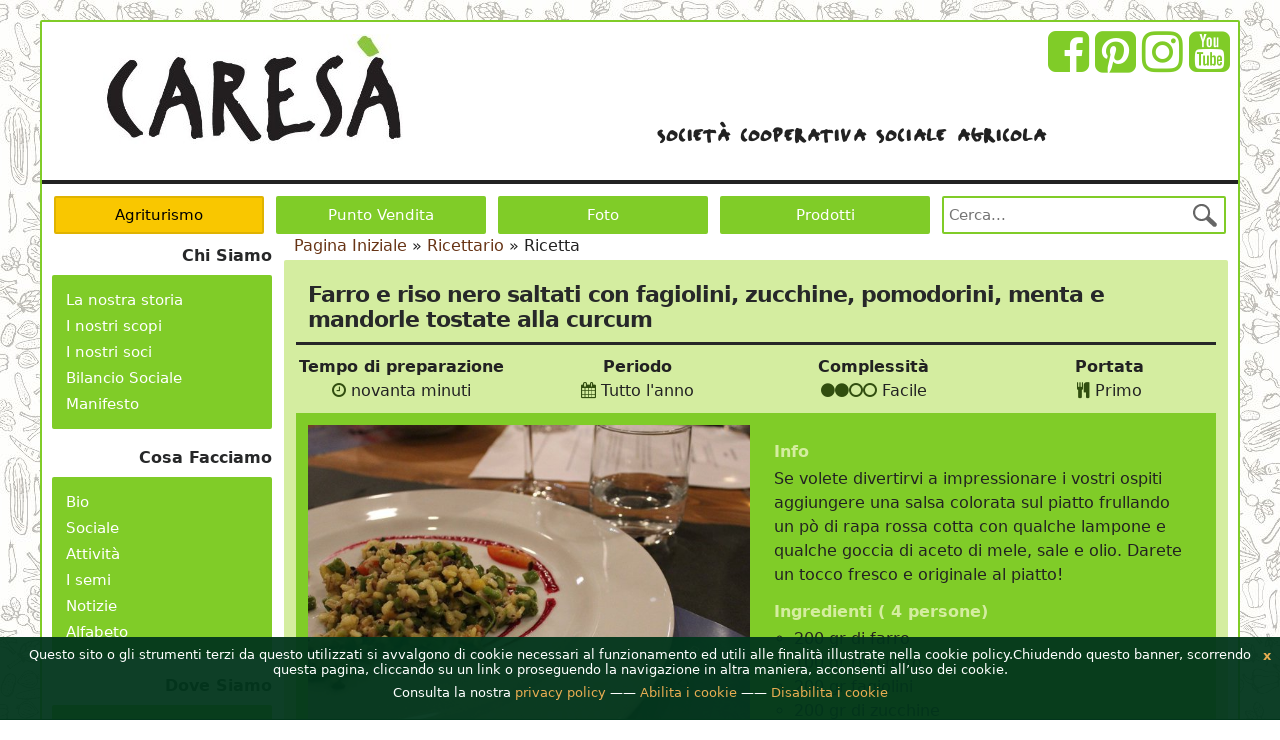

--- FILE ---
content_type: text/html; charset=utf-8
request_url: https://www.caresa.it/ricettario/ricetta/farro-e-riso-nero-saltati-con-fagiolini-zucchine-p/
body_size: 7046
content:

<!doctype html>

<!--[if lt IE 7]> <html class="no-js ie6 oldie" lang="it"> <![endif]-->
<!--[if IE 7]>    <html class="no-js ie7 oldie" lang="it"> <![endif]-->
<!--[if IE 8]>    <html class="no-js ie8 oldie" lang="it"> <![endif]-->
<!--[if gt IE 8]><!-->
<html class="no-js" lang="it" prefix="og: http://ogp.me/ns#"> <!--<![endif]-->
<head prefix="og: http://ogp.me/ns# fb: http://ogp.me/ns/fb# article: http://ogp.me/ns/article#">
    <meta charset="utf-8">
    <meta name="viewport" content="width=device-width, minimum-scale=1.0">
    
        <title>Farro e riso nero saltati con fagiolini, zucchine, pomodorini, menta e mandorle tostate alla  curcum
            - CARESÀ</title>
    
    <!-- Chrome, Firefox OS and Opera -->
    <meta name="theme-color" content="#80cc28">
    <!-- Windows Phone -->
    <meta name="msapplication-navbutton-color" content="#80cc28">
    <!-- iOS Safari -->
    <meta name="apple-mobile-web-app-capable" content="yes">
    <meta name="apple-mobile-web-app-status-bar-style" content="black-translucent">

    <meta name="keywords" content="ricette, ingredienti, portate, biologico"/>
    <meta name="description" content="


            Se volete divertirvi a impressionare i vostri ospiti aggiungere una salsa colorata sul piatto frullando un pò di rapa rossa cotta con qualche lampone e qualche goccia di aceto di mele, sale e olio. Darete un tocco fresco e originale al piatto!"/>
    <meta name="google-site-verification" content="g4AbXCnv7sWxFFDSmXc3w7Us12W7mau6sT3BfRrUrkY"/>
    <meta name="msvalidate.01" content="484FB5D6CF7A7842B20BBC0F214671A3"/>
    <meta name="y_key" content="904cb3be8d5d559f"/>
    <meta name="wot-verification" content="ef6ef03f933f88223877"/>
    <meta name="p:domain_verify" content="debf89afd5e1cb10f8460ed93ba7bcb2"/>
    <link rel="apple-touch-icon-precomposed" href="https://cdn.caresa.it/static/icons/apple-touch-icon-57x57-precomposed.png"/>
    <link rel="apple-touch-icon-precomposed" sizes="72x72"
          href="https://cdn.caresa.it/static/icons/apple-touch-icon-72x72-precomposed.png"/>
    <link rel="apple-touch-icon-precomposed" sizes="114x114"
          href="https://cdn.caresa.it/static/icons/apple-touch-icon-114x114-precomposed.png"/>
    <link rel="apple-touch-icon-precomposed" sizes="180x180"
          href="https://cdn.caresa.it/static/icons/apple-touch-icon-180x180-precomposed.png"/>
    <meta name="msapplication-TileImage" content="https://cdn.caresa.it/static/icons/mstile-150x150.png">
    <link rel="manifest" href="/manifest.json" />
    
    
    

    
    
        <meta property="fb:app_id" content="165414268830"/>
        <meta property="og:site_name" content="www.caresa.it"/>
        <meta property="og:locale" content="it_IT"/>
    

    <link rel="amphtml" href="/ricettario/ricetta/farro-e-riso-nero-saltati-con-fagiolini-zucchine-p/amp/">
    
<meta property="og:title" content="Farro e riso nero saltati con fagiolini, zucchine, pomodorini, menta e mandorle tostate alla  curcum"/>
<meta property="og:url" content="https://www.caresa.it/ricettario/ricetta/farro-e-riso-nero-saltati-con-fagiolini-zucchine-p/"/>
<meta property="og:image" content="https://cdn.caresa.it/media/images/ricette/2019/06/thumbs/farro-e-riso-nero-saltati-con-fagiolini-zucchine-p-QqzjBT.jpg.640x0_q85_crop-smart_upscale.jpg"/>
<meta property="og:description" content="Se volete divertirvi a impressionare i vostri ospiti aggiungere una salsa colorata sul piatto frullando un pò di rapa rossa cotta con qualche lampone e qualche goccia di aceto di mele, sale e olio. Darete un tocco fresco e originale al piatto!"/>
<meta property="og:type" content="article"/>
<meta property="article:publisher" content="https://www.facebook.com/caresa.web"/>
<meta property="article:author" content="https://www.facebook.com/caresa.web"/>
<meta name="twitter:card" content="summary_large_image">
<meta name="twitter:site" content="@caresa_web">
<meta name="twitter:creator" content="@caresa_web">
<meta name="twitter:title" content="Farro e riso nero saltati con fagiolini, zucchine, pomodorini, menta e mandorle tostate alla  curcum">
<meta name="twitter:description" content="Se volete divertirvi a impressionare i vostri ospiti aggiungere una salsa colorata sul piatto frullando un pò di rapa rossa cotta con qualche lampone e qualche goccia di aceto di mele, sale e olio. Darete un tocco fresco e originale al piatto!">
<meta name="twitter:image:src" content="https://cdn.caresa.it/media/images/ricette/2019/06/thumbs/farro-e-riso-nero-saltati-con-fagiolini-zucchine-p-QqzjBT.jpg.640x0_q85_crop-smart_upscale.jpg">


    
    
<link rel="stylesheet" href="https://cdn.caresa.it/static/CACHE/css/output.95e2457f6898.css" type="text/css">


    
</head>
<body class="caresa ricettario">





<div id="page-wrapper">
    <div id="page">
        <header id="main-header"><div class="o-layout--bottom"><div class="social-container"><div class="social-container-inner"><div class="socials"><a href="https://www.facebook.com/caresa.web" target="_blank" rel="noopener" aria-label="Facebook"><i class="fa fa-facebook-square u-margin-right-tiny u-margin-top-tiny brand-green-color"></i></a><a href="http://it.pinterest.com/caresa_web/" target="_blank" rel="noopener" aria-label="Pinterest"><i
            class="fa fa-pinterest-square u-margin-right-tiny u-margin-top-tiny brand-green-color"></i></a><a href="https://instagram.com/caresa_web/" target="_blank" rel="noopener" aria-label="Instagram"><i
            class="fa fa-instagram u-margin-right-tiny u-margin-top-tiny brand-green-color"></i></a><a href="https://www.youtube.com/channel/UCL492eeUA5MDYuw4u5Zr3Ag" target="_blank" rel="noopener" aria-label="Youtube"><i class="fa fa-youtube-square u-margin-right-tiny u-margin-top-tiny brand-green-color"></i></a></div></div></div><div class="o-layout__item u-1/3@desktop u-1/3@tablet u-1/1@mobileLandscape u-1/1@mobile"><a title="Home" href="/" aria-label="Home"><img title="Caresà - società cooperativa sociale agricola"
                     alt="Caresà - società cooperativa sociale agricola" data-pin-nopin="true"
                     id="logo" class="img--center o-box--small" src="https://cdn.caresa.it/static/images/logo.jpg"/></a></div><div class="o-layout__item u-2/3@desktop u-2/3@tablet u-1/1@mobileLandscape u-1/1@mobile"><div class="header-text o-box--small">società cooperativa sociale agricola</div></div></div></header><aside id="top" class="header--fixed"><div class="mobile-menu"><a title="Home" href="/" aria-label="Home"><img class="mobile-logo" title="Caresà - società cooperativa sociale agricola" alt="www.caresa.it"
                 src="https://cdn.caresa.it/static/images/logo-small-mobile.jpg"/></a><button class="c-btn c-btn--brand-green right u-margin-tiny c-btn--bars" title="Menu"><i class="fa fa-bars"></i></button><button class="c-btn c-btn--brand-green right u-margin-tiny c-btn--search" title="Cerca"><i class="fa fa-search"></i></button></div><div class="headbar"><div class="u-padding-top-small u-padding-left-small u-padding-right-small u-padding-top-small flush"><div class="o-layout--small"><div class="o-layout__item u-3/4@desktop u-1/1@tablet"><nav class="sub-menu-top"><div class="o-layout--small"><div class="o-layout__item u-1/4@desktop u-1/2@tablet u-1/2 "><a href="/dove-siamo/agriturismo/" class="o-box--tiny agriturismo">Agriturismo</a><div class="u-hide@desktop u-hide@wide u-display-block u-margin-bottom-tiny"></div></div><div class="o-layout__item u-1/4@desktop u-1/2@tablet u-1/2 "><a href="/dove-siamo/punto-vendita/" class="o-box--tiny">Punto Vendita</a><div class="u-hide@desktop u-hide@wide u-display-block u-margin-bottom-tiny"></div></div><div class=" o-layout__item u-1/4@desktop u-1/2@tablet u-1/2 "><a href="/album-foto/" class="o-box--tiny">Foto</a><div class="u-hide@desktop u-hide@wide u-display-block u-margin-bottom-tiny"></div></div><div class="o-layout__item u-1/4@desktop u-1/2@tablet u-1/2 "><a href="/prodotti/" class="o-box--tiny">Prodotti</a><div class="u-hide@desktop u-hide@wide u-display-block u-margin-bottom-tiny"></div></div></div></nav></div><div class="o-layout__item u-1/4@desktop u-1/1@tablet"><div class="o-layout--small"><div class="o-layout__item u-1/1@desktop u-1/1@tablet"><div class="def_search"><form action="/cerca/" method="get"><div class="src_input"><input id="top_search_box" class="o-box--tiny" type="text" name="q"
                                               placeholder="Cerca..."/><button class="search-button" aria-label="Cerca" value="Cerca" type="submit">
                                            &nbsp;</button></div><label for="top_search_box" style="display:none;">Cerca</label></form></div></div><div class="o-layout__item u-1/1@tablet o-layout--center u-hide@desktop u-hide@wide"><div class="social-mobile-container"><div class="socials"><a href="https://www.facebook.com/caresa.web" target="_blank" rel="noopener" aria-label="Facebook"><i class="fa fa-facebook-square u-margin-right-tiny u-margin-top-tiny brand-green-color"></i></a><a href="http://it.pinterest.com/caresa_web/" target="_blank" rel="noopener" aria-label="Pinterest"><i
            class="fa fa-pinterest-square u-margin-right-tiny u-margin-top-tiny brand-green-color"></i></a><a href="https://instagram.com/caresa_web/" target="_blank" rel="noopener" aria-label="Instagram"><i
            class="fa fa-instagram u-margin-right-tiny u-margin-top-tiny brand-green-color"></i></a><a href="https://www.youtube.com/channel/UCL492eeUA5MDYuw4u5Zr3Ag" target="_blank" rel="noopener" aria-label="Youtube"><i class="fa fa-youtube-square u-margin-right-tiny u-margin-top-tiny brand-green-color"></i></a></div></div></div></div></div></div></div><div class="u-hide@desktop u-hide@wide u-hide@tabled u-display-block u-padding-bottom-tiny"></div></div></aside><div id="middle"><div class="o-layout--small"><div class="o-layout__item u-1/4@tablet u-1/5@desktop u-hide u-hide@mobile u-display-inline-block@tablet"><div id="left-column" class='animated-menu'><nav><div class="sub-menu sub-menu-first"><h3>Chi Siamo</h3><div class="sub-menu-list"><ul><li class="child"><a href="/chi-siamo/la-nostra-storia/">La nostra storia</a></li><li class="child"><a href="/chi-siamo/i-nostri-scopi/">I nostri scopi</a></li><li class="child"><a href="/chi-siamo/i-nostri-soci/">I nostri soci</a></li><li class="child"><a href="/chi-siamo/bilancio-sociale/">Bilancio Sociale</a></li><li class="child"><a href="/manifesto/">Manifesto</a></li></ul></div></div><div class="sub-menu"><h3>Cosa Facciamo</h3><div class="sub-menu-list"><ul><li class="child"><a href="/cosa-facciamo/caresa-e-lagricoltura-biologica/">Bio</a></li><li class="child"><a href="/cosa-facciamo/cose-lagricoltura-sociale/">Sociale</a></li><li class="child"><a href="/cosa-facciamo/attivita-e-collaborazioni/">Attività</a></li><li class="child"><a href="/cosa-facciamo/i-semi-della-caresa/">I semi</a></li><li class="child"><a href="/notizie/">Notizie</a></li><li class="child"><a href="/alfabeto/">Alfabeto</a></li></ul></div></div><div class="sub-menu"><h3>Dove Siamo</h3><div class="sub-menu-list"><ul><li class="child"><a href="/dove-siamo/punto-vendita/">Punto Vendita</a></li><li class="child"><a href="/agriturismo/">Agriturismo</a></li><li class="child"><a href="/dove-siamo/contatti/">Contatti</a></li></ul></div></div></nav></div></div><div class="o-layout__item u-3/4@tablet u-4/5@desktop"><div id="breadcrumbs"><span itemscope itemtype="https://schema.org/BreadcrumbList"><span id="bread-0" itemprop="itemListElement" itemscope
         itemtype="https://schema.org/ListItem"><a href="/" itemprop="item"><span itemprop="name">Pagina Iniziale</span></a><meta itemprop="position" content="1" /> &raquo;
    </span><span id="bread-1" itemprop="itemListElement" itemscope
         itemtype="https://schema.org/ListItem"><a href="/ricettario/" itemprop="item"><span itemprop="name">Ricettario</span></a><meta itemprop="position" content="2" /> &raquo;
    </span></span><span class="current">Ricetta</span></div><div class="o-layout"><div class="o-layout__item u-1/1"><div id="content"><div class="u-padding-small"><article><div class="pos-title"><div class="u-margin-left-small"><header><h1>Farro e riso nero saltati con fagiolini, zucchine, pomodorini, menta e mandorle tostate alla  curcum</h1></header></div></div><div class="o-layout"><div class="o-layout__item u-1/1"><div class="o-layout"><div class="o-layout__item  o-layout--center u-1/2@tablet u-1/2@mobileLandscape u-1/2@mobile
                    u-1/4@desktop
                    "><strong>Tempo di preparazione</strong><p><span class="fa fa-clock-o text-dark-green"></span> novanta minuti</p></div><div class="o-layout__item  o-layout--center u-1/2@tablet u-1/2@mobileLandscape u-1/2@mobile
                    u-1/4@desktop
                    "><strong>Periodo</strong><p><span class="fa text-dark-green fa
                            fa-calendar"></span><span> Tutto l&#x27;anno</span></p></div><div class="o-layout__item  o-layout--center u-1/2@tablet u-1/2@mobileLandscape u-1/2@mobile
                    u-1/4@desktop
                    "><strong>Complessità</strong><p><span class="fa text-dark-green fa-circle"></span><span class="fa text-dark-green fa-circle"></span><span class="fa text-dark-green fa-circle-o"></span><span class="fa text-dark-green fa-circle-o"></span><span> Facile</span></p></div><div class="o-layout__item  o-layout--center u-1/2@tablet u-1/2@mobileLandscape u-1/2@mobile
                    u-1/4@desktop
                    "><strong>Portata</strong><p><span class="fa text-dark-green fa-cutlery"></span><span> Primo</span></p></div></div></div><div class="o-layout__item u-1/1"><div class="background-brand-green u-padding-small"><div class="o-layout o-layout--small"><div class="o-layout__item u-2/3@wide u-1/2@desktop u-1/2@mobileLandscape u-1/1@mobile u-1/2@tablet"><div class="u-display-block@wide u-display-block@desktop u-hide@tablet u-hide@mobileLandscape u-display-block@mobile"><img src="https://cdn.caresa.it/media/images/ricette/2019/06/thumbs/farro-e-riso-nero-saltati-con-fagiolini-zucchine-p-QqzjBT.jpg.620x0_q85_crop-smart_upscale.jpg"
                                     alt="Farro e riso nero saltati con fagiolini, zucchine, pomodorini, menta e mandorle tostate alla  curcum"
                                     data-pin-description="Se volete divertirvi a impressionare i vostri ospiti aggiungere una salsa colorata sul piatto frullando un pò di rapa rossa cotta con qualche lampone e qualche goccia di aceto di mele, sale e olio. Darete un tocco fresco e originale al piatto!"
                                     data-pin-media="https://cdn.caresa.it/media/images/ricette/2019/06/thumbs/farro-e-riso-nero-saltati-con-fagiolini-zucchine-p-QqzjBT.jpg.1600x0_q85.jpg"
                                     data-pin-url="https://www.caresa.it/ricettario/ricetta/farro-e-riso-nero-saltati-con-fagiolini-zucchine-p/"
                                /></div><div class="u-hide@wide u-hide@desktop u-display-block@tablet u-display-block@mobileLandscape u-hide@mobile"><img src="https://cdn.caresa.it/media/images/ricette/2019/06/thumbs/farro-e-riso-nero-saltati-con-fagiolini-zucchine-p-QqzjBT.jpg.330x500_q85_crop-smart_upscale.jpg"
                                     alt="Farro e riso nero saltati con fagiolini, zucchine, pomodorini, menta e mandorle tostate alla  curcum"
                                     data-pin-nopin="true"/></div></div><div class="o-layout__item u-1/3@wide u-1/2@desktop u-1/2@mobileLandscape u-1/1@mobile u-1/2@tablet"><div id="second-column" class="o-box--small"><div class="module module-first"><div class="pos-title-module"><h4>Info</h4></div><div><p>Se volete divertirvi a impressionare i vostri ospiti aggiungere una salsa colorata sul piatto frullando un pò di rapa rossa cotta con qualche lampone e qualche goccia di aceto di mele, sale e olio. Darete un tocco fresco e originale al piatto!</p></div></div><div class="module"><div class="pos-title-module"><h4><a href="#ingredienti">Ingredienti (
                                            <span>4 persone</span>)
                                        </a></h4></div><ul><li>200 gr di farro</li><li>100 gr riso nero</li><li>200 gr fagiolini</li><li>200 gr di zucchine</li><li>100 gr di pomodorini</li><li>100 gr mandorle tostate</li><li>1 spicchio d’aglio</li><li>olio evo , curcuma, menta fresca q.b.</li></ul></div></div></div></div></div></div></div><div class="pos-title u-padding-left-small u-padding-right-small"><h3><a href="#istruzioni">Istruzioni</a></h3></div><div class="o-layout"><div class="o-layout__item u-2/3@desktop u-1/1@mobile u-1/1@tablet"><div class=""><ol><li>Cuocete il farro in acqua bollente per 25 minuti aggiungendo il sale a 5 minuti dalla fine della cottura</li><li>Cuocete il riso nero a parte in acqua bollente e già salata per 40/45 min.</li><li>Sgocciolateli bene e lasciate raffreddare e aggiungere un goccio di olio per tenere i chicchi ben separati</li><li>Portate a bollore una pentola con acqua salata, buttate i fagiolini dopo averli curati e lavati e cuocete per 5/6 minuti in modo che restino croccanti e belli verdi, scolate e raffreddate</li><li>Tritate grossolanamente le mandorle già tostate, scaldate una padella, aggiungete un goccio di olio di semi e aggiungete la curcuma e le mandorle, un pizzico di sale e saltatele per qualche minuto</li><li>Prendete le zucchine, lavatele e mondatele, togliete i semi e tagliatele a fettine sottili. Mettetele in acqua fresca corrente per qualche minuto, poi sgocciolatele bene e tenetele al fresco</li><li>Tagliate a spicchi i pomodorini e i fagiolini a pezzetti</li><li>In una padella larga aggiungete un po&#x27; di olio di oliva e uno spicchio d’aglio, appena inizia a sfrigolare unite i cereali, i fagiolini e le mandorle e lasciate insaporire per qualche minuto a fuoco moderato</li><li>Alzate la fiamma e aggiungete le zucchine, i pomodorini e le foglie di menta spezzettate con le mani (tagliandole a coltello tutti gli oli essenziali vi rimarrebbero sul tagliere e sul coltello! Mentre così gli troverete tutti in padella e potrete anche godervi l’inebriante profumo sulle vostre dita!)</li><li>Aggiustate di sale e mescolate ancora per qualche minuto</li></ol></div></div><div class="o-layout__item  u-1/3@desktop  u-1/1@mobile u-1/1@tablet"><div class="o-box--small background-brand-green"><style type="text/css">#dsr29990f863f964c74a7162886f637c2ac .star-ratings-rating-full,#dsr29990f863f964c74a7162886f637c2ac .star-ratings-rating-empty{width:32px;height:32px;background:url(https://cdn.caresa.it/static/star-ratings/images/stars.png) no-repeat;background-size:96px}#dsr29990f863f964c74a7162886f637c2ac .star-ratings-rating-empty{background-position:-32px 0}</style><div id="dsr29990f863f964c74a7162886f637c2ac" class="star-ratings" data-max-rating="5" data-avg-rating="5,000"><div class="star-ratings-rating-stars-container"><ul class="star-ratings-rating-background"><li><form action="/ratings/50/125/" class="star-ratings-rate-action" method="post"><input type="hidden" name="csrfmiddlewaretoken" value="HqSpoKIowAA5dWaaqLQYPLsZppnBR1MQ7GQEfjDXlN59TNxK9rPyzc2wE5nZIKPn"><input type="hidden" value="1" name="score"><input type="hidden" value="/ricettario/ricetta/farro-e-riso-nero-saltati-con-fagiolini-zucchine-p/" name="next"><button type="submit" class="star-ratings-rating-empty" data-score="1"></button></form></li><li><form action="/ratings/50/125/" class="star-ratings-rate-action" method="post"><input type="hidden" name="csrfmiddlewaretoken" value="HqSpoKIowAA5dWaaqLQYPLsZppnBR1MQ7GQEfjDXlN59TNxK9rPyzc2wE5nZIKPn"><input type="hidden" value="2" name="score"><input type="hidden" value="/ricettario/ricetta/farro-e-riso-nero-saltati-con-fagiolini-zucchine-p/" name="next"><button type="submit" class="star-ratings-rating-empty" data-score="2"></button></form></li><li><form action="/ratings/50/125/" class="star-ratings-rate-action" method="post"><input type="hidden" name="csrfmiddlewaretoken" value="HqSpoKIowAA5dWaaqLQYPLsZppnBR1MQ7GQEfjDXlN59TNxK9rPyzc2wE5nZIKPn"><input type="hidden" value="3" name="score"><input type="hidden" value="/ricettario/ricetta/farro-e-riso-nero-saltati-con-fagiolini-zucchine-p/" name="next"><button type="submit" class="star-ratings-rating-empty" data-score="3"></button></form></li><li><form action="/ratings/50/125/" class="star-ratings-rate-action" method="post"><input type="hidden" name="csrfmiddlewaretoken" value="HqSpoKIowAA5dWaaqLQYPLsZppnBR1MQ7GQEfjDXlN59TNxK9rPyzc2wE5nZIKPn"><input type="hidden" value="4" name="score"><input type="hidden" value="/ricettario/ricetta/farro-e-riso-nero-saltati-con-fagiolini-zucchine-p/" name="next"><button type="submit" class="star-ratings-rating-empty" data-score="4"></button></form></li><li><form action="/ratings/50/125/" class="star-ratings-rate-action" method="post"><input type="hidden" name="csrfmiddlewaretoken" value="HqSpoKIowAA5dWaaqLQYPLsZppnBR1MQ7GQEfjDXlN59TNxK9rPyzc2wE5nZIKPn"><input type="hidden" value="5" name="score"><input type="hidden" value="/ricettario/ricetta/farro-e-riso-nero-saltati-con-fagiolini-zucchine-p/" name="next"><button type="submit" class="star-ratings-rating-empty" data-score="5"></button></form></li></ul><ul class="star-ratings-rating-foreground" style="width: 100%"><li><form action="/ratings/50/125/" class="star-ratings-rate-action" method="post"><input type="hidden" name="csrfmiddlewaretoken" value="HqSpoKIowAA5dWaaqLQYPLsZppnBR1MQ7GQEfjDXlN59TNxK9rPyzc2wE5nZIKPn"><input type="hidden" value="1" name="score"><input type="hidden" value="/ricettario/ricetta/farro-e-riso-nero-saltati-con-fagiolini-zucchine-p/" name="next"><button type="submit" class="star-ratings-rating-full" data-score="1"></button></form></li><li><form action="/ratings/50/125/" class="star-ratings-rate-action" method="post"><input type="hidden" name="csrfmiddlewaretoken" value="HqSpoKIowAA5dWaaqLQYPLsZppnBR1MQ7GQEfjDXlN59TNxK9rPyzc2wE5nZIKPn"><input type="hidden" value="2" name="score"><input type="hidden" value="/ricettario/ricetta/farro-e-riso-nero-saltati-con-fagiolini-zucchine-p/" name="next"><button type="submit" class="star-ratings-rating-full" data-score="2"></button></form></li><li><form action="/ratings/50/125/" class="star-ratings-rate-action" method="post"><input type="hidden" name="csrfmiddlewaretoken" value="HqSpoKIowAA5dWaaqLQYPLsZppnBR1MQ7GQEfjDXlN59TNxK9rPyzc2wE5nZIKPn"><input type="hidden" value="3" name="score"><input type="hidden" value="/ricettario/ricetta/farro-e-riso-nero-saltati-con-fagiolini-zucchine-p/" name="next"><button type="submit" class="star-ratings-rating-full" data-score="3"></button></form></li><li><form action="/ratings/50/125/" class="star-ratings-rate-action" method="post"><input type="hidden" name="csrfmiddlewaretoken" value="HqSpoKIowAA5dWaaqLQYPLsZppnBR1MQ7GQEfjDXlN59TNxK9rPyzc2wE5nZIKPn"><input type="hidden" value="4" name="score"><input type="hidden" value="/ricettario/ricetta/farro-e-riso-nero-saltati-con-fagiolini-zucchine-p/" name="next"><button type="submit" class="star-ratings-rating-full" data-score="4"></button></form></li><li><form action="/ratings/50/125/" class="star-ratings-rate-action" method="post"><input type="hidden" name="csrfmiddlewaretoken" value="HqSpoKIowAA5dWaaqLQYPLsZppnBR1MQ7GQEfjDXlN59TNxK9rPyzc2wE5nZIKPn"><input type="hidden" value="5" name="score"><input type="hidden" value="/ricettario/ricetta/farro-e-riso-nero-saltati-con-fagiolini-zucchine-p/" name="next"><button type="submit" class="star-ratings-rating-full" data-score="5"></button></form></li></ul></div><div class="star-ratings-rating-average">Media:  <span class='star-ratings-rating-value'>5</span></div><div class="star-ratings-rating-count">Numero di voti:  <span class='star-ratings-rating-value'>2</span></div><div class="star-ratings-rating-user">Il tuo voto: 
                <span class='star-ratings-rating-value'>Non hai ancora votato.</span></div><div class="star-ratings-errors"></div></div></div><div class="o-box--small"><div class="module pub-date"><time datetime="2019-07-08">
                        Ricetta pubblicata:<br/><span>Lunedì 08 Luglio 2019</span></time></div></div></div></div><div class="o-layout"><div class="o-layout__item u-1/1"><aside><div class="pos-title u-padding-left-small u-padding-right-small"><h3>Prodotti biologici Caresà in questa ricetta</h3></div><div class="u-margin-left-small u-margin-right-small"><div class="o-layout--small"><div class="o-layout__item u-1/3@wide u-1/2@desktop u-1/2@tablet u-1/2@mobileLandscape u-1/1@mobile o-layout--center"><article class="product-preview-new u-margin-bottom-small"><a href="/prodotti/dettaglio/fagiolino/"><img src="https://cdn.caresa.it/media/images/biologico/prodotti/thumbs/fagiolino-D6NCIF.jpg.580x340_q85_crop-smart_upscale.jpg"
                                 class="media--responsive" alt="fagiolini" data-pin-nopin="true"/><div class="u-padding-small"><h4 class="text-white">fagiolini</h4></div></a></article></div><div class="o-layout__item u-1/3@wide u-1/2@desktop u-1/2@tablet u-1/2@mobileLandscape u-1/1@mobile o-layout--center"><article class="product-preview-new u-margin-bottom-small"><a href="/prodotti/dettaglio/zucchina/"><img src="https://cdn.caresa.it/media/images/biologico/prodotti/thumbs/zucchina-5EI3XJ.jpg.580x340_q85_crop-smart_upscale.jpg"
                                 class="media--responsive" alt="zucchine" data-pin-nopin="true"/><div class="u-padding-small"><h4 class="text-white">zucchine</h4></div></a></article></div><div class="o-layout__item u-1/3@wide u-1/2@desktop u-1/2@tablet u-1/2@mobileLandscape u-1/1@mobile o-layout--center"><article class="product-preview-new u-margin-bottom-small"><a href="/prodotti/dettaglio/pomodoro-datterino/"><img src="https://cdn.caresa.it/media/images/biologico/prodotti/thumbs/pomodoro-datterino-FIT72A.jpg.580x340_q85_crop-smart_upscale.jpg"
                                 class="media--responsive" alt="pomodoro datterino" data-pin-nopin="true"/><div class="u-padding-small"><h4 class="text-white">pomodoro datterino</h4></div></a></article></div></div></div></aside></div></div></article><script type="application/ld+json">
    {
        "@context": "http://schema.org/",
        "@type": "Recipe",
        "mainEntityOfPage": "https://www.caresa.it/ricettario/ricetta/farro-e-riso-nero-saltati-con-fagiolini-zucchine-p/",
        "name": "Farro e riso nero saltati con fagiolini, zucchine, pomodorini, menta e mandorle tostate alla  curcum",
        "image": {
            "@type": "ImageObject",
            "width": 1200,
            "height": 800,
            "url": "https://cdn.caresa.it/media/images/ricette/2019/06/thumbs/farro-e-riso-nero-saltati-con-fagiolini-zucchine-p-QqzjBT.jpg.1200x0_q85_upscale.jpg"
        },
        "author": {
            "@type": "Organization",
            "name": "CARESÀ – società cooperativa sociale agricola"
        },
        "creator": {
            "@type": "Organization",
            "name": "CARESÀ – società cooperativa sociale agricola"
        },
        "copyrightHolder": {
            "@type": "Organization",
            "name": "CARESÀ – società cooperativa sociale agricola"
        },
        "datePublished": "2019-07-08",
        "dateModified": "2019-07-10",
        "description": "Se volete divertirvi a impressionare i vostri ospiti aggiungere una salsa colorata sul piatto frullando un pò di rapa rossa cotta con qualche lampone e qualche goccia di aceto di mele, sale e olio. Darete un tocco fresco e originale al piatto!",
        "totalTime": "PT01H30M",
        "recipeYield": "4 persone",
        
        "recipeCategory": [
            "Tutto l&#x27;anno",
            "Facile",
            "Primo"
        ],
        
        "aggregateRating": {
           "@type": "AggregateRating",
           "ratingValue": "5",
           "ratingCount": "2"
         },
        "recipeIngredient": [
            "200 gr di farro",
            "100 gr riso nero",
            "200 gr fagiolini",
            "200 gr di zucchine",
            "100 gr di pomodorini",
            "100 gr mandorle tostate",
            "1 spicchio d’aglio",
            "olio evo , curcuma, menta fresca q.b."
            
        ],
        "recipeInstructions": [
            {"@type": "HowToStep", "text": "Cuocete il farro in acqua bollente per 25 minuti aggiungendo il sale a 5 minuti dalla fine della cottura"},
            {"@type": "HowToStep", "text": "Cuocete il riso nero a parte in acqua bollente e già salata per 40/45 min."},
            {"@type": "HowToStep", "text": "Sgocciolateli bene e lasciate raffreddare e aggiungere un goccio di olio per tenere i chicchi ben separati"},
            {"@type": "HowToStep", "text": "Portate a bollore una pentola con acqua salata, buttate i fagiolini dopo averli curati e lavati e cuocete per 5/6 minuti in modo che restino croccanti e belli verdi, scolate e raffreddate"},
            {"@type": "HowToStep", "text": "Tritate grossolanamente le mandorle già tostate, scaldate una padella, aggiungete un goccio di olio di semi e aggiungete la curcuma e le mandorle, un pizzico di sale e saltatele per qualche minuto"},
            {"@type": "HowToStep", "text": "Prendete le zucchine, lavatele e mondatele, togliete i semi e tagliatele a fettine sottili. Mettetele in acqua fresca corrente per qualche minuto, poi sgocciolatele bene e tenetele al fresco"},
            {"@type": "HowToStep", "text": "Tagliate a spicchi i pomodorini e i fagiolini a pezzetti"},
            {"@type": "HowToStep", "text": "In una padella larga aggiungete un po&#x27; di olio di oliva e uno spicchio d’aglio, appena inizia a sfrigolare unite i cereali, i fagiolini e le mandorle e lasciate insaporire per qualche minuto a fuoco moderato"},
            {"@type": "HowToStep", "text": "Alzate la fiamma e aggiungete le zucchine, i pomodorini e le foglie di menta spezzettate con le mani (tagliandole a coltello tutti gli oli essenziali vi rimarrebbero sul tagliere e sul coltello! Mentre così gli troverete tutti in padella e potrete anche godervi l’inebriante profumo sulle vostre dita!)"},
            {"@type": "HowToStep", "text": "Aggiustate di sale e mescolate ancora per qualche minuto"}
            
        ],
        "publisher": {
            "@type": "Organization",
            "name": "CARESÀ – società cooperativa sociale agricola",
            "logo": {
                "@type": "ImageObject",
                "url": "https://cdn.caresa.it/static/images/logo.png",
                "width": 146,
                "height": 60
            }
        }
    }
</script></div><!-- end .content-bg --></div><!-- end #content --></div></div></div></div></div></div><!-- end #page --><div id="bottom"><div class="secondary-mobile-nav"><div class="o-layout"><div class="o-layout__item"><nav><div class="sub-menu sub-menu-first"><h3>Chi Siamo</h3><div class="sub-menu-list"><ul><li class="child"><a href="/chi-siamo/la-nostra-storia/">La nostra storia</a></li><li class="child"><a href="/chi-siamo/i-nostri-scopi/">I nostri scopi</a></li><li class="child"><a href="/chi-siamo/i-nostri-soci/">I nostri soci</a></li><li class="child"><a href="/chi-siamo/bilancio-sociale/">Bilancio Sociale</a></li><li class="child"><a href="/manifesto/">Manifesto</a></li></ul></div></div><div class="sub-menu"><h3>Cosa Facciamo</h3><div class="sub-menu-list"><ul><li class="child"><a href="/cosa-facciamo/caresa-e-lagricoltura-biologica/">Bio</a></li><li class="child"><a href="/cosa-facciamo/cose-lagricoltura-sociale/">Sociale</a></li><li class="child"><a href="/cosa-facciamo/attivita-e-collaborazioni/">Attività</a></li><li class="child"><a href="/cosa-facciamo/i-semi-della-caresa/">I semi</a></li><li class="child"><a href="/notizie/">Notizie</a></li><li class="child"><a href="/alfabeto/">Alfabeto</a></li></ul></div></div><div class="sub-menu"><h3>Dove Siamo</h3><div class="sub-menu-list"><ul><li class="child"><a href="/dove-siamo/punto-vendita/">Punto Vendita</a></li><li class="child"><a href="/agriturismo/">Agriturismo</a></li><li class="child"><a href="/dove-siamo/contatti/">Contatti</a></li></ul></div></div></nav></div></div></div><div class="o-layout o-layout--middle"><div class="o-layout__item u-1/4@tablet u-1/1@mobileLandscape"><aside class="footer-logo"></aside></div><div class="o-layout__item u-1/2@tablet u-1/2@desktop u-1/1@mobileLandscape"><footer class="u-padding-small"><p style="text-align: center;">
                            Caresà – società cooperativa sociale agricola<br>
                            Iscr. Albo Società Cooperative sez. a mutualità prevalente di diritto A195156<br>
                            Iscrizione Albo Regionale PD0164 - R.E.A.: 381883 – C.F. e P.I. 04341240283<br>
                            sede legale: via Ospitale 32A – 35020 Brugine (PD)</p></footer></div><div class="o-layout__item u-1/4@tablet u-1/1@mobileLandscape"><aside><nav class="footer-nav"><ul class="u-padding-small"><li><a href="/sitemap.xml">Mappa del sito</a></li><li><a href="/crediti/">Crediti</a></li><li><a href="/tecnologie/">Tecnologie</a></li><li><a href="/privacy-policy-termini-di-utilizzo/">Privacy policy e termini di
                                        utilizzo</a></li><li><a href="/pubblicita-e-trasparenza/">Pubblicità e trasparenza</a></li></ul></nav></aside></div></div></div>
</div>
<div id="cookieBanner">
    <div id="cookieBannerClose"><a href="#">x</a></div>
    <div>Questo sito o gli strumenti terzi da questo utilizzati si avvalgono di cookie necessari al funzionamento
        ed utili alle finalità illustrate nella cookie policy.Chiudendo questo banner, scorrendo questa pagina,
        cliccando su un link o proseguendo la navigazione in altra maniera, acconsenti all’uso dei cookie.<br>
        <div class="u-margin-tiny cookieBannerLinks">Consulta la nostra <a class="noconsent"
                                                                           href="/privacy-policy-termini-di-utilizzo/">privacy
            policy</a><span> &mdash;&mdash; </span>
            <a class="allowConsent noconsent" href="#">Abilita i cookie</a><span> &mdash;&mdash; </span>
            <a class="denyConsent noconsent" href="#">Disabilita i cookie</a></div>
    </div>
</div>
<!-- end #page-wrapper -->
<link rel="stylesheet" href="https://cdn.caresa.it/static/CACHE/css/output.cc6ae225ff6b.css" type="text/css">




    <script src="https://ajax.googleapis.com/ajax/libs/jquery/3.4.1/jquery.min.js"></script>


    <script src="https://ajax.googleapis.com/ajax/libs/jqueryui/1.12.1/jquery-ui.min.js"></script>


<script>var CARESA = CARESA || {};</script>






<script src="https://cdn.caresa.it/static/CACHE/js/output.96f2716b68a5.js"></script>
<script src="https://cdn.caresa.it/static/CACHE/js/output.e6032754f74b.js" async></script>



    <script type="text/javascript">
        $('form.star-ratings-rate-action').submit(function(e) {
            $('form.star-ratings-rate-action .star-ratings-rating-full').prop("disabled", true);
        });
    </script>
    


<script
  src="https://browser.sentry-cdn.com/7.42.0/bundle.tracing.min.js"
  integrity="sha384-ENuZfonDmPvkqevhAKsfXaLtpaILBLqAMdjegtdT9dbh0e7nUjv8v/rk7mDRR+i2"
  crossorigin="anonymous"
></script>
<script>
Sentry.init({
  dsn: "https://be8b083b65584596a0783bce9ffc28e5@o54902.ingest.sentry.io/117607",
  integrations: [new Sentry.Integrations.BrowserTracing()],
// Set tracesSampleRate to 1.0 to capture 100%
  // of transactions for performance monitoring.
  // We recommend adjusting this value in production
  tracesSampleRate: 0.1,
});</script>



    



    <script src="https://cdn.caresa.it/static/CACHE/js/output.5df901ac9539.js"></script>


     


</body>
</html>


--- FILE ---
content_type: text/css
request_url: https://cdn.caresa.it/static/CACHE/css/output.95e2457f6898.css
body_size: 11629
content:
@charset "UTF-8";html{box-sizing:border-box}*,*:before,*:after{box-sizing:inherit}/*! normalize.css v7.0.0 | MIT License | github.com/necolas/normalize.css */html{line-height:1.15;-ms-text-size-adjust:100%;-webkit-text-size-adjust:100%}body{margin:0}article,aside,footer,header,nav,section{display:block}h1{font-size:2em;margin:0.67em 0}figcaption,figure,main{display:block}figure{margin:1em 40px}hr{box-sizing:content-box;height:0;overflow:visible}pre{font-family:monospace,monospace;font-size:1em}a{background-color:transparent;-webkit-text-decoration-skip:objects}abbr[title]{border-bottom:none;text-decoration:underline;text-decoration:underline dotted}b,strong{font-weight:inherit}b,strong{font-weight:bolder}code,kbd,samp{font-family:monospace,monospace;font-size:1em}dfn{font-style:italic}mark{background-color:#ff0;color:#000}small{font-size:80%}sub,sup{font-size:75%;line-height:0;position:relative;vertical-align:baseline}sub{bottom:-0.25em}sup{top:-0.5em}audio,video{display:inline-block}audio:not([controls]){display:none;height:0}img{border-style:none}svg:not(:root){overflow:hidden}button,input,optgroup,select,textarea{font-family:sans-serif;font-size:100%;line-height:1.15;margin:0}button,input{overflow:visible}button,select{text-transform:none}button,html [type=button],[type=reset],[type=submit]{-webkit-appearance:button}button::-moz-focus-inner,[type=button]::-moz-focus-inner,[type=reset]::-moz-focus-inner,[type=submit]::-moz-focus-inner{border-style:none;padding:0}button:-moz-focusring,[type=button]:-moz-focusring,[type=reset]:-moz-focusring,[type=submit]:-moz-focusring{outline:1px dotted ButtonText}fieldset{padding:0.35em 0.75em 0.625em}legend{box-sizing:border-box;color:inherit;display:table;max-width:100%;padding:0;white-space:normal}progress{display:inline-block;vertical-align:baseline}textarea{overflow:auto}[type=checkbox],[type=radio]{box-sizing:border-box;padding:0}[type=number]::-webkit-inner-spin-button,[type=number]::-webkit-outer-spin-button{height:auto}[type=search]{-webkit-appearance:textfield;outline-offset:-2px}[type=search]::-webkit-search-cancel-button,[type=search]::-webkit-search-decoration{-webkit-appearance:none}::-webkit-file-upload-button{-webkit-appearance:button;font:inherit}details,menu{display:block}summary{display:list-item}canvas{display:inline-block}template{display:none}[hidden]{display:none}body,h1,h2,h3,h4,h5,h6,blockquote,p,pre,dl,dd,ol,ul,figure,hr,fieldset,legend{margin:0;padding:0}li>ol,li>ul{margin-bottom:0}table{border-collapse:collapse;border-spacing:0}fieldset{min-width:0;border:0}address,h1,h2,h3,h4,h5,h6,blockquote,p,pre,dl,ol,ul,figure,hr,table,fieldset{margin-bottom:24px}dd,ol,ul{margin-left:24px}html{font-size:1em;line-height:1.5;overflow-y:scroll;min-height:100%}h1{font-size:22px;font-size:1.375rem;line-height:1.3636363636}h2{font-size:18px;font-size:1.125rem;line-height:1.3333333333}h3{font-size:16px;font-size:1rem;line-height:1.5}h4{font-size:15px;font-size:0.9375rem;line-height:1.6}h5{font-size:14px;font-size:0.875rem;line-height:1.7142857143}h6{font-size:14px;font-size:0.875rem;line-height:1.7142857143}img{max-width:100%;font-style:italic;vertical-align:middle}table{width:100%}.o-wrapper{padding-right:24px;padding-left:24px;margin-right:auto;margin-left:auto;max-width:1200px}.o-wrapper:after{content:""!important;display:block!important;clear:both!important}.o-layout{display:block;margin:0;padding:0;list-style:none;margin-left:-24px;font-size:0}.o-layout__item{box-sizing:border-box;display:inline-block;vertical-align:top;width:100%;padding-left:24px;font-size:16px;font-size:1rem}.o-layout--flush{margin-left:0}.o-layout--flush>.o-layout__item{padding-left:0}.o-layout--tiny{margin-left:-6px}.o-layout--tiny>.o-layout__item{padding-left:6px}.o-layout--small{margin-left:-12px}.o-layout--small>.o-layout__item{padding-left:12px}.o-layout--large{margin-left:-48px}.o-layout--large>.o-layout__item{padding-left:48px}.o-layout--huge{margin-left:-96px}.o-layout--huge>.o-layout__item{padding-left:96px}.o-layout--middle>.o-layout__item{vertical-align:middle}.o-layout--bottom>.o-layout__item{vertical-align:bottom}.o-layout--stretch{display:flex;flex-wrap:wrap}.o-layout--stretch>.o-layout__item{display:flex}.o-layout--stretch.o-layout--center{justify-content:center}.o-layout--stretch.o-layout--right{justify-content:flex-end}.o-layout--stretch.o-layout--left{justify-content:flex-start}.o-layout--center{text-align:center}.o-layout--center>.o-layout__item{text-align:left}.o-layout--right{text-align:right}.o-layout--right>.o-layout__item{text-align:left}.o-layout--left{text-align:left}.o-layout--left>.o-layout__item{text-align:left}.o-layout--reverse{direction:rtl}.o-layout--reverse>.o-layout__item{direction:ltr}.o-layout--auto>.o-layout__item{width:auto}.o-media{display:block}.o-media:after{content:""!important;display:block!important;clear:both!important}.o-media__img{float:left;margin-right:24px}.o-media__img>img{display:block}.o-media__body{overflow:hidden;display:block}.o-media__body,.o-media__body>:last-child{margin-bottom:0}.o-media--flush>.o-media__img{margin-right:0;margin-left:0}.o-media--tiny>.o-media__img{margin-right:6px}.o-media--tiny.o-media--reverse>.o-media__img{margin-right:0;margin-left:6px}.o-media--small>.o-media__img{margin-right:12px}.o-media--small.o-media--reverse>.o-media__img{margin-right:0;margin-left:12px}.o-media--large>.o-media__img{margin-right:48px}.o-media--large.o-media--reverse>.o-media__img{margin-right:0;margin-left:48px}.o-media--huge>.o-media__img{margin-right:96px}.o-media--huge.o-media--reverse>.o-media__img{margin-right:0;margin-left:96px}.o-media--reverse>.o-media__img{float:right;margin-right:0;margin-left:24px}.o-flag{display:table;width:100%;border-spacing:0}.o-flag__img,.o-flag__body{display:table-cell;vertical-align:middle}.o-flag__img{width:1px;padding-right:24px}.o-flag__img>img{max-width:none}.o-flag__body{width:auto}.o-flag__body,.o-flag__body>:last-child{margin-bottom:0}.o-flag--flush>.o-flag__img{padding-right:0;padding-left:0}.o-flag--tiny>.o-flag__img{padding-right:6px}.o-flag--tiny.o-flag--reverse>.o-flag__img{padding-right:0;padding-left:6px}.o-flag--small>.o-flag__img{padding-right:12px}.o-flag--small.o-flag--reverse>.o-flag__img{padding-right:0;padding-left:12px}.o-flag--large>.o-flag__img{padding-right:48px}.o-flag--large.o-flag--reverse>.o-flag__img{padding-right:0;padding-left:48px}.o-flag--huge>.o-flag__img{padding-right:96px}.o-flag--huge.o-flag--reverse>.o-flag__img{padding-right:0;padding-left:96px}.o-flag--reverse{direction:rtl}.o-flag--reverse>.o-flag__img,.o-flag--reverse>.o-flag__body{direction:ltr}.o-flag--reverse>.o-flag__img{padding-right:0;padding-left:24px}.o-flag--top>.o-flag__img,.o-flag--top>.o-flag__body{vertical-align:top}.o-flag--bottom>.o-flag__img,.o-flag--bottom>.o-flag__body{vertical-align:bottom}.o-list-bare{list-style:none;margin-left:0}.o-list-bare__item{margin-left:0}.o-list-inline{margin-left:0;list-style:none}.o-list-inline__item{display:inline-block}.o-box{display:block;padding:24px}.o-box:after{content:""!important;display:block!important;clear:both!important}.o-box>:last-child{margin-bottom:0}.o-box--flush{padding:0}.o-box--tiny{padding:6px}.o-box--small{padding:12px}.o-box--large{padding:48px}.o-box--huge{padding:96px}.o-block{display:block;text-align:center}.o-block__img{margin-bottom:24px}.o-block--flush>.o-block__img{margin-bottom:0}.o-block--tiny>.o-block__img{margin-bottom:6px}.o-block--small>.o-block__img{margin-bottom:12px}.o-block--large>.o-block__img{margin-bottom:48px}.o-block--huge>.o-block__img{margin-bottom:96px}.o-block__body{display:block}.o-block--right{text-align:right}.o-block--left{text-align:left}.o-ratio{position:relative;display:block}.o-ratio:before{content:"";display:block;width:100%;padding-bottom:100%}.o-ratio__content,.o-ratio>iframe,.o-ratio>embed,.o-ratio>object{position:absolute;top:0;bottom:0;left:0;height:100%;width:100%}.o-ratio--2\:1:before{padding-bottom:50%}.o-ratio--4\:3:before{padding-bottom:75%}.o-ratio--16\:9:before{padding-bottom:56.25%}.o-ratio--img-contain>.o-ratio__content:before{height:auto;margin:auto;max-height:100%;max-width:100%;width:auto}.o-crop{position:relative;display:block;overflow:hidden}.o-crop__content{position:absolute;top:0;left:0;max-width:none}.o-crop__content--left-top{left:0}.o-crop__content--left-center{top:50%;transform:translateY(-50%)}.o-crop__content--left-bottom{top:auto;bottom:0}.o-crop__content--right-top{right:0;left:auto}.o-crop__content--right-center{top:50%;right:0;left:auto;transform:translateY(-50%)}.o-crop__content--right-bottom{top:auto;right:0;bottom:0;left:auto}.o-crop__content--center-top{left:50%;transform:translateX(-50%)}.o-crop__content--center,.o-crop__content--center-center{top:50%;left:50%;transform:translate(-50%,-50%)}.o-crop__content--center-bottom{top:auto;bottom:0;left:50%;transform:translateX(-50%)}.o-crop--2\:1{padding-bottom:50%}.o-crop--4\:3{padding-bottom:75%}.o-crop--16\:9{padding-bottom:56.25%}.o-crop--fill>.o-crop__content{min-height:100%;min-width:100%}.o-table{width:100%}.o-table--fixed{table-layout:fixed}.o-table--tiny th,.o-table--tiny td{padding:6px}.o-table--small th,.o-table--small td{padding:12px}.o-table--large th,.o-table--large td{padding:48px}.o-table--huge th,.o-table--huge td{padding:96px}.o-pack{width:100%;margin-left:0;display:table;table-layout:fixed}.o-pack__item{display:table-cell;vertical-align:top}.o-pack--middle>.o-pack__item{vertical-align:middle}.o-pack--bottom>.o-pack__item{vertical-align:bottom}.o-pack--auto{table-layout:auto}.o-pack--tiny{border-spacing:6px}.o-pack--small{border-spacing:12px}.o-pack--default{border-spacing:24px}.o-pack--large{border-spacing:48px}.o-pack--huge{border-spacing:96px}.o-pack--reverse{direction:rtl}.o-pack--reverse>.o-pack__item{direction:ltr}.c-btn{display:inline-block;vertical-align:middle;font:inherit;text-align:center;margin:0;cursor:pointer;padding:12px 24px;transition:0.3333333333s;border-radius:3px}.c-btn .fa{vertical-align:middle}.c-btn--full{width:100%;padding-right:0;padding-left:0}.c-btn--brand-green{background-color:#80CC28;border:1px #588c1b;color:#fff!important}.c-btn--brand-green,.c-btn--brand-green:hover,.c-btn--brand-green:active,.c-btn--brand-green:focus{text-decoration:none;color:#fff}.c-btn--brand-green:hover,.c-btn--brand-green:focus{background-color:#8dd836;border-color:#588c1b}.c-btn--light-green{background-color:#d4eda0;color:#314E0F}.c-btn--dark-green{background-color:#314E0F;border:1px #090e03;color:#fff!important}.c-btn--dark-green,.c-btn--dark-green:hover,.c-btn--dark-green:active,.c-btn--dark-green:focus{text-decoration:none;color:#fff}.c-btn--dark-green:hover,.c-btn--dark-green:focus{background-color:#3e6313;border-color:#090e03}.c-btn--facebook{background-color:#3b5998;border:1px #263961;color:#fff!important}.c-btn--facebook,.c-btn--facebook:hover,.c-btn--facebook:active,.c-btn--facebook:focus{text-decoration:none;color:#fff}.c-btn--facebook:hover,.c-btn--facebook:focus{background-color:#4264aa;border-color:#263961}.c-btn--google{background-color:#d34836;border:1px #9b3022;color:#fff!important}.c-btn--google,.c-btn--google:hover,.c-btn--google:active,.c-btn--google:focus{text-decoration:none;color:#fff}.c-btn--google:hover,.c-btn--google:focus{background-color:#d85b4b;border-color:#9b3022}.c-btn--twitter{background-color:#00aced;border:1px #0074a1;color:#fff!important}.c-btn--twitter,.c-btn--twitter:hover,.c-btn--twitter:active,.c-btn--twitter:focus{text-decoration:none;color:#fff}.c-btn--twitter:hover,.c-btn--twitter:focus{background-color:#08bbff;border-color:#0074a1}.c-btn--gravatar{background-color:#0A76B7;border:1px #06476e;color:#fff!important}.c-btn--gravatar,.c-btn--gravatar:hover,.c-btn--gravatar:active,.c-btn--gravatar:focus{text-decoration:none;color:#fff}.c-btn--gravatar:hover,.c-btn--gravatar:focus{background-color:#0b86cf;border-color:#06476e}.c-btn--small{padding:inuit-rem(6px) inuit-rem(12px)}.c-btn--large{padding:inuit-rem(24px) inuit-rem(48px)}.c-btn--ghost{border:2px solid currentColor;padding:10px 22px}.c-btn--ghost,.c-btn--ghost:hover,.c-btn--ghost:active,.c-btn--ghost:focus{background:none}.c-btn--ghost.c-btn--primary{color:#4a8ec2}.c-btn--ghost.c-btn--primary:hover,.c-btn--ghost.c-btn--primary:focus{color:#3774a2}.c-btn--ghost.c-btn--secondary{color:#2f4054}.c-btn--ghost.c-btn--secondary:hover,.c-btn--ghost.c-btn--secondary:focus{color:#1d2733}.c-btn--ghost.c-btn--tertiary{color:#fff}.c-btn--ghost.c-btn--tertiary:hover,.c-btn--ghost.c-btn--tertiary:focus{color:#fff}.nav-responsive{list-style:none;margin-left:0}.nav-responsive__item{display:block;border-bottom:1px solid #999}.nav-responsive__item:last-child{border-bottom:none}@media (min-width:46.25em){.nav-responsive__item{display:inline-block;border-bottom:none}.nav-responsive__item:last-child{border-right:none}}.nav-responsive__link{display:block;padding:8px}.mobile-menu{min-width:240px;height:53px;display:none;position:relative}@media (max-width:46.24em){.mobile-menu{display:block;background-color:#80CC28;border-bottom:1px solid #4a7717}.mobile-menu .c-btn i{color:#FFFFFF}.mobile-menu .c-btn.c-btn--bars{border:1px solid #4a7717}.mobile-menu .c-btn.c-btn--search{border:1px solid #80CC28}}@media (max-width:46.24em){.headbar{display:none}}.sub-menu{margin-bottom:20px}.sub-menu-first{margin-top:-4px}div.sub-menu-list{background:#80CC28;color:#FFFFFF;padding:12px;margin-top:10px;-webkit-border-radius:2px;-moz-border-radius:2px;border-radius:2px}@media (min-width:81.25em){div.sub-menu-list{margin-left:-40px}}div.sub-menu-list ul{list-style-type:none;margin-bottom:0;margin-left:0}div.sub-menu-list li{margin-left:0;padding:2px;color:#FFFFFF}div.sub-menu-list a{text-decoration:none;color:#FFFFFF;font-size:15px;font-weight:normal;display:block;width:100%}#bottom div.sub-menu-list a{color:#000000}.sub-menu-list a:hover,.sub-menu-list li.selected a{color:#000000}@media (min-width:46.25em) and (max-width:81.24em){#left-column{margin-left:10px}}#left-column .sub-menu h3{margin-bottom:2px;margin-top:17px;text-align:right;font-weight:bold}#left-column .sub-menu-collaboriamo .sub-menu-list,#left-column .sub-menu-contributo .sub-menu-list{padding-bottom:1px;background-color:#d4eda0;color:#333}.sub-menu-in-evidenza div.sub-menu-list{padding:10px;min-height:20px}.sub-menu-contributo div.sub-menu-list p,.sub-menu-collaboriamo div.sub-menu-list p{padding:0;margin:0}.sub-menu-contributo div.sub-menu-list a,.sub-menu-collaboriamo div.sub-menu-list a,.sub-menu-contributo div.sub-menu-list>img,.sub-menu-collaboriamo div.sub-menu-list>img{margin-bottom:10px}.sub-menu-contributo .sub-menu-list{color:#272829}.sub-menu-contributo div.sub-menu-list p{margin-bottom:10px}.secondary-mobile-nav .sub-menu-list li{line-height:2em}nav.sub-menu-top{text-align:center}nav.sub-menu-top a{color:#FFFFFF;border-radius:2px;border:2px solid #80cc28;background-color:#80CC28;font-size:15px;font-weight:normal;text-decoration:none;display:block}nav.sub-menu-top a.agriturismo{color:#000000;border-radius:2px;border:2px solid #e0b300;background-color:#F9C700}nav.sub-menu-top .selected a:hover,nav.sub-menu-top .selected a{color:#000000}@media (min-width:81.25em){nav.sub-menu-top{margin-left:-50px}}@-webkit-keyframes swingInX{0%{-webkit-transform:perspective(400px) rotateX(-90deg)}100%{-webkit-transform:perspective(400px) rotateX(0deg)}}@-moz-keyframes swingInX{0%{-moz-transform:perspective(400px) rotateX(-90deg)}100%{-moz-transform:perspective(400px) rotateX(0deg)}}@-o-keyframes swingInX{0%{-o-transform:perspective(400px) rotateX(-90deg)}100%{-o-transform:perspective(400px) rotateX(0deg)}}@keyframes swingInX{0%{transform:perspective(400px) rotateX(-90deg)}100%{transform:perspective(400px) rotateX(0deg)}}@-webkit-keyframes swingOutX{0%{-webkit-transform:perspective(400px) rotateX(0deg)}100%{-webkit-transform:perspective(400px) rotateX(-90deg)}}@-moz-keyframes swingOutX{0%{-moz-transform:perspective(400px) rotateX(0deg)}100%{-moz-transform:perspective(400px) rotateX(-90deg)}}@-o-keyframes swingOutX{0%{-o-transform:perspective(400px) rotateX(0deg)}100%{-o-transform:perspective(400px) rotateX(-90deg)}}@keyframes swingOutX{0%{transform:perspective(400px) rotateX(0deg)}100%{transform:perspective(400px) rotateX(-90deg)}}@media (max-width:46.24em){.animated{-webkit-animation-duration:0.5s;-moz-animation-duration:0.5s;-o-animation-duration:0.5s;animation-duration:0.5s;-webkit-animation-fill-mode:both;-moz-animation-fill-mode:both;-o-animation-fill-mode:both;animation-fill-mode:both;will-change:transform,opacity}.animated.swingInX{-webkit-transform-origin:top;-moz-transform-origin:top;-ie-transform-origin:top;-o-transform-origin:top;transform-origin:top;-webkit-backface-visibility:visible!important;-webkit-animation-name:swingInX;-moz-backface-visibility:visible!important;-moz-animation-name:swingInX;-o-backface-visibility:visible!important;-o-animation-name:swingInX;backface-visibility:visible!important;animation-name:swingInX}.animated.swingOutX{-webkit-transform-origin:top;-webkit-animation-name:swingOutX;-webkit-backface-visibility:visible!important;-moz-animation-name:swingOutX;-moz-backface-visibility:visible!important;-o-animation-name:swingOutX;-o-backface-visibility:visible!important;animation-name:swingOutX;backface-visibility:visible!important}.header--fixed{position:fixed;z-index:10;right:0;left:0;top:0}}.headbar{background-color:#FFFFFF;width:100%}@media (max-width:46.24em){#page{margin-top:51px}}#top .c-btn{font-size:26px;padding:0 10px}.mobile-logo{padding-left:5px}.u-clearfix:after{content:""!important;display:block!important;clear:both!important}.u-1\/1{width:100%!important}.u-push-1\/1{position:relative!important;right:auto!important;left:100%!important}.u-pull-1\/1{position:relative!important;right:100%!important;left:auto!important}.u-1\/2{width:50%!important}.u-push-1\/2{position:relative!important;right:auto!important;left:50%!important}.u-pull-1\/2{position:relative!important;right:50%!important;left:auto!important}.u-2\/2{width:100%!important}.u-push-2\/2{position:relative!important;right:auto!important;left:100%!important}.u-pull-2\/2{position:relative!important;right:100%!important;left:auto!important}.u-1\/3{width:33.3333333333%!important}.u-push-1\/3{position:relative!important;right:auto!important;left:33.3333333333%!important}.u-pull-1\/3{position:relative!important;right:33.3333333333%!important;left:auto!important}.u-2\/3{width:66.6666666667%!important}.u-push-2\/3{position:relative!important;right:auto!important;left:66.6666666667%!important}.u-pull-2\/3{position:relative!important;right:66.6666666667%!important;left:auto!important}.u-3\/3{width:100%!important}.u-push-3\/3{position:relative!important;right:auto!important;left:100%!important}.u-pull-3\/3{position:relative!important;right:100%!important;left:auto!important}.u-1\/4{width:25%!important}.u-push-1\/4{position:relative!important;right:auto!important;left:25%!important}.u-pull-1\/4{position:relative!important;right:25%!important;left:auto!important}.u-2\/4{width:50%!important}.u-push-2\/4{position:relative!important;right:auto!important;left:50%!important}.u-pull-2\/4{position:relative!important;right:50%!important;left:auto!important}.u-3\/4{width:75%!important}.u-push-3\/4{position:relative!important;right:auto!important;left:75%!important}.u-pull-3\/4{position:relative!important;right:75%!important;left:auto!important}.u-4\/4{width:100%!important}.u-push-4\/4{position:relative!important;right:auto!important;left:100%!important}.u-pull-4\/4{position:relative!important;right:100%!important;left:auto!important}.u-1\/5{width:20%!important}.u-push-1\/5{position:relative!important;right:auto!important;left:20%!important}.u-pull-1\/5{position:relative!important;right:20%!important;left:auto!important}.u-2\/5{width:40%!important}.u-push-2\/5{position:relative!important;right:auto!important;left:40%!important}.u-pull-2\/5{position:relative!important;right:40%!important;left:auto!important}.u-3\/5{width:60%!important}.u-push-3\/5{position:relative!important;right:auto!important;left:60%!important}.u-pull-3\/5{position:relative!important;right:60%!important;left:auto!important}.u-4\/5{width:80%!important}.u-push-4\/5{position:relative!important;right:auto!important;left:80%!important}.u-pull-4\/5{position:relative!important;right:80%!important;left:auto!important}.u-5\/5{width:100%!important}.u-push-5\/5{position:relative!important;right:auto!important;left:100%!important}.u-pull-5\/5{position:relative!important;right:100%!important;left:auto!important}@media (min-width:12.5em){.u-1\/1\@mobile{width:100%!important}.u-push-1\/1\@mobile{position:relative!important;right:auto!important;left:100%!important}.u-pull-1\/1\@mobile{position:relative!important;right:100%!important;left:auto!important}.u-1\/2\@mobile{width:50%!important}.u-push-1\/2\@mobile{position:relative!important;right:auto!important;left:50%!important}.u-pull-1\/2\@mobile{position:relative!important;right:50%!important;left:auto!important}.u-2\/2\@mobile{width:100%!important}.u-push-2\/2\@mobile{position:relative!important;right:auto!important;left:100%!important}.u-pull-2\/2\@mobile{position:relative!important;right:100%!important;left:auto!important}.u-1\/3\@mobile{width:33.3333333333%!important}.u-push-1\/3\@mobile{position:relative!important;right:auto!important;left:33.3333333333%!important}.u-pull-1\/3\@mobile{position:relative!important;right:33.3333333333%!important;left:auto!important}.u-2\/3\@mobile{width:66.6666666667%!important}.u-push-2\/3\@mobile{position:relative!important;right:auto!important;left:66.6666666667%!important}.u-pull-2\/3\@mobile{position:relative!important;right:66.6666666667%!important;left:auto!important}.u-3\/3\@mobile{width:100%!important}.u-push-3\/3\@mobile{position:relative!important;right:auto!important;left:100%!important}.u-pull-3\/3\@mobile{position:relative!important;right:100%!important;left:auto!important}.u-1\/4\@mobile{width:25%!important}.u-push-1\/4\@mobile{position:relative!important;right:auto!important;left:25%!important}.u-pull-1\/4\@mobile{position:relative!important;right:25%!important;left:auto!important}.u-2\/4\@mobile{width:50%!important}.u-push-2\/4\@mobile{position:relative!important;right:auto!important;left:50%!important}.u-pull-2\/4\@mobile{position:relative!important;right:50%!important;left:auto!important}.u-3\/4\@mobile{width:75%!important}.u-push-3\/4\@mobile{position:relative!important;right:auto!important;left:75%!important}.u-pull-3\/4\@mobile{position:relative!important;right:75%!important;left:auto!important}.u-4\/4\@mobile{width:100%!important}.u-push-4\/4\@mobile{position:relative!important;right:auto!important;left:100%!important}.u-pull-4\/4\@mobile{position:relative!important;right:100%!important;left:auto!important}.u-1\/5\@mobile{width:20%!important}.u-push-1\/5\@mobile{position:relative!important;right:auto!important;left:20%!important}.u-pull-1\/5\@mobile{position:relative!important;right:20%!important;left:auto!important}.u-2\/5\@mobile{width:40%!important}.u-push-2\/5\@mobile{position:relative!important;right:auto!important;left:40%!important}.u-pull-2\/5\@mobile{position:relative!important;right:40%!important;left:auto!important}.u-3\/5\@mobile{width:60%!important}.u-push-3\/5\@mobile{position:relative!important;right:auto!important;left:60%!important}.u-pull-3\/5\@mobile{position:relative!important;right:60%!important;left:auto!important}.u-4\/5\@mobile{width:80%!important}.u-push-4\/5\@mobile{position:relative!important;right:auto!important;left:80%!important}.u-pull-4\/5\@mobile{position:relative!important;right:80%!important;left:auto!important}.u-5\/5\@mobile{width:100%!important}.u-push-5\/5\@mobile{position:relative!important;right:auto!important;left:100%!important}.u-pull-5\/5\@mobile{position:relative!important;right:100%!important;left:auto!important}.u-push-none\@mobile{left:auto!important}.u-pull-none\@mobile{right:auto!important}}@media (min-width:30em){.u-1\/1\@mobileLandscape{width:100%!important}.u-push-1\/1\@mobileLandscape{position:relative!important;right:auto!important;left:100%!important}.u-pull-1\/1\@mobileLandscape{position:relative!important;right:100%!important;left:auto!important}.u-1\/2\@mobileLandscape{width:50%!important}.u-push-1\/2\@mobileLandscape{position:relative!important;right:auto!important;left:50%!important}.u-pull-1\/2\@mobileLandscape{position:relative!important;right:50%!important;left:auto!important}.u-2\/2\@mobileLandscape{width:100%!important}.u-push-2\/2\@mobileLandscape{position:relative!important;right:auto!important;left:100%!important}.u-pull-2\/2\@mobileLandscape{position:relative!important;right:100%!important;left:auto!important}.u-1\/3\@mobileLandscape{width:33.3333333333%!important}.u-push-1\/3\@mobileLandscape{position:relative!important;right:auto!important;left:33.3333333333%!important}.u-pull-1\/3\@mobileLandscape{position:relative!important;right:33.3333333333%!important;left:auto!important}.u-2\/3\@mobileLandscape{width:66.6666666667%!important}.u-push-2\/3\@mobileLandscape{position:relative!important;right:auto!important;left:66.6666666667%!important}.u-pull-2\/3\@mobileLandscape{position:relative!important;right:66.6666666667%!important;left:auto!important}.u-3\/3\@mobileLandscape{width:100%!important}.u-push-3\/3\@mobileLandscape{position:relative!important;right:auto!important;left:100%!important}.u-pull-3\/3\@mobileLandscape{position:relative!important;right:100%!important;left:auto!important}.u-1\/4\@mobileLandscape{width:25%!important}.u-push-1\/4\@mobileLandscape{position:relative!important;right:auto!important;left:25%!important}.u-pull-1\/4\@mobileLandscape{position:relative!important;right:25%!important;left:auto!important}.u-2\/4\@mobileLandscape{width:50%!important}.u-push-2\/4\@mobileLandscape{position:relative!important;right:auto!important;left:50%!important}.u-pull-2\/4\@mobileLandscape{position:relative!important;right:50%!important;left:auto!important}.u-3\/4\@mobileLandscape{width:75%!important}.u-push-3\/4\@mobileLandscape{position:relative!important;right:auto!important;left:75%!important}.u-pull-3\/4\@mobileLandscape{position:relative!important;right:75%!important;left:auto!important}.u-4\/4\@mobileLandscape{width:100%!important}.u-push-4\/4\@mobileLandscape{position:relative!important;right:auto!important;left:100%!important}.u-pull-4\/4\@mobileLandscape{position:relative!important;right:100%!important;left:auto!important}.u-1\/5\@mobileLandscape{width:20%!important}.u-push-1\/5\@mobileLandscape{position:relative!important;right:auto!important;left:20%!important}.u-pull-1\/5\@mobileLandscape{position:relative!important;right:20%!important;left:auto!important}.u-2\/5\@mobileLandscape{width:40%!important}.u-push-2\/5\@mobileLandscape{position:relative!important;right:auto!important;left:40%!important}.u-pull-2\/5\@mobileLandscape{position:relative!important;right:40%!important;left:auto!important}.u-3\/5\@mobileLandscape{width:60%!important}.u-push-3\/5\@mobileLandscape{position:relative!important;right:auto!important;left:60%!important}.u-pull-3\/5\@mobileLandscape{position:relative!important;right:60%!important;left:auto!important}.u-4\/5\@mobileLandscape{width:80%!important}.u-push-4\/5\@mobileLandscape{position:relative!important;right:auto!important;left:80%!important}.u-pull-4\/5\@mobileLandscape{position:relative!important;right:80%!important;left:auto!important}.u-5\/5\@mobileLandscape{width:100%!important}.u-push-5\/5\@mobileLandscape{position:relative!important;right:auto!important;left:100%!important}.u-pull-5\/5\@mobileLandscape{position:relative!important;right:100%!important;left:auto!important}.u-push-none\@mobileLandscape{left:auto!important}.u-pull-none\@mobileLandscape{right:auto!important}}@media (min-width:46.25em){.u-1\/1\@tablet{width:100%!important}.u-push-1\/1\@tablet{position:relative!important;right:auto!important;left:100%!important}.u-pull-1\/1\@tablet{position:relative!important;right:100%!important;left:auto!important}.u-1\/2\@tablet{width:50%!important}.u-push-1\/2\@tablet{position:relative!important;right:auto!important;left:50%!important}.u-pull-1\/2\@tablet{position:relative!important;right:50%!important;left:auto!important}.u-2\/2\@tablet{width:100%!important}.u-push-2\/2\@tablet{position:relative!important;right:auto!important;left:100%!important}.u-pull-2\/2\@tablet{position:relative!important;right:100%!important;left:auto!important}.u-1\/3\@tablet{width:33.3333333333%!important}.u-push-1\/3\@tablet{position:relative!important;right:auto!important;left:33.3333333333%!important}.u-pull-1\/3\@tablet{position:relative!important;right:33.3333333333%!important;left:auto!important}.u-2\/3\@tablet{width:66.6666666667%!important}.u-push-2\/3\@tablet{position:relative!important;right:auto!important;left:66.6666666667%!important}.u-pull-2\/3\@tablet{position:relative!important;right:66.6666666667%!important;left:auto!important}.u-3\/3\@tablet{width:100%!important}.u-push-3\/3\@tablet{position:relative!important;right:auto!important;left:100%!important}.u-pull-3\/3\@tablet{position:relative!important;right:100%!important;left:auto!important}.u-1\/4\@tablet{width:25%!important}.u-push-1\/4\@tablet{position:relative!important;right:auto!important;left:25%!important}.u-pull-1\/4\@tablet{position:relative!important;right:25%!important;left:auto!important}.u-2\/4\@tablet{width:50%!important}.u-push-2\/4\@tablet{position:relative!important;right:auto!important;left:50%!important}.u-pull-2\/4\@tablet{position:relative!important;right:50%!important;left:auto!important}.u-3\/4\@tablet{width:75%!important}.u-push-3\/4\@tablet{position:relative!important;right:auto!important;left:75%!important}.u-pull-3\/4\@tablet{position:relative!important;right:75%!important;left:auto!important}.u-4\/4\@tablet{width:100%!important}.u-push-4\/4\@tablet{position:relative!important;right:auto!important;left:100%!important}.u-pull-4\/4\@tablet{position:relative!important;right:100%!important;left:auto!important}.u-1\/5\@tablet{width:20%!important}.u-push-1\/5\@tablet{position:relative!important;right:auto!important;left:20%!important}.u-pull-1\/5\@tablet{position:relative!important;right:20%!important;left:auto!important}.u-2\/5\@tablet{width:40%!important}.u-push-2\/5\@tablet{position:relative!important;right:auto!important;left:40%!important}.u-pull-2\/5\@tablet{position:relative!important;right:40%!important;left:auto!important}.u-3\/5\@tablet{width:60%!important}.u-push-3\/5\@tablet{position:relative!important;right:auto!important;left:60%!important}.u-pull-3\/5\@tablet{position:relative!important;right:60%!important;left:auto!important}.u-4\/5\@tablet{width:80%!important}.u-push-4\/5\@tablet{position:relative!important;right:auto!important;left:80%!important}.u-pull-4\/5\@tablet{position:relative!important;right:80%!important;left:auto!important}.u-5\/5\@tablet{width:100%!important}.u-push-5\/5\@tablet{position:relative!important;right:auto!important;left:100%!important}.u-pull-5\/5\@tablet{position:relative!important;right:100%!important;left:auto!important}.u-push-none\@tablet{left:auto!important}.u-pull-none\@tablet{right:auto!important}}@media (min-width:61.25em){.u-1\/1\@desktop{width:100%!important}.u-push-1\/1\@desktop{position:relative!important;right:auto!important;left:100%!important}.u-pull-1\/1\@desktop{position:relative!important;right:100%!important;left:auto!important}.u-1\/2\@desktop{width:50%!important}.u-push-1\/2\@desktop{position:relative!important;right:auto!important;left:50%!important}.u-pull-1\/2\@desktop{position:relative!important;right:50%!important;left:auto!important}.u-2\/2\@desktop{width:100%!important}.u-push-2\/2\@desktop{position:relative!important;right:auto!important;left:100%!important}.u-pull-2\/2\@desktop{position:relative!important;right:100%!important;left:auto!important}.u-1\/3\@desktop{width:33.3333333333%!important}.u-push-1\/3\@desktop{position:relative!important;right:auto!important;left:33.3333333333%!important}.u-pull-1\/3\@desktop{position:relative!important;right:33.3333333333%!important;left:auto!important}.u-2\/3\@desktop{width:66.6666666667%!important}.u-push-2\/3\@desktop{position:relative!important;right:auto!important;left:66.6666666667%!important}.u-pull-2\/3\@desktop{position:relative!important;right:66.6666666667%!important;left:auto!important}.u-3\/3\@desktop{width:100%!important}.u-push-3\/3\@desktop{position:relative!important;right:auto!important;left:100%!important}.u-pull-3\/3\@desktop{position:relative!important;right:100%!important;left:auto!important}.u-1\/4\@desktop{width:25%!important}.u-push-1\/4\@desktop{position:relative!important;right:auto!important;left:25%!important}.u-pull-1\/4\@desktop{position:relative!important;right:25%!important;left:auto!important}.u-2\/4\@desktop{width:50%!important}.u-push-2\/4\@desktop{position:relative!important;right:auto!important;left:50%!important}.u-pull-2\/4\@desktop{position:relative!important;right:50%!important;left:auto!important}.u-3\/4\@desktop{width:75%!important}.u-push-3\/4\@desktop{position:relative!important;right:auto!important;left:75%!important}.u-pull-3\/4\@desktop{position:relative!important;right:75%!important;left:auto!important}.u-4\/4\@desktop{width:100%!important}.u-push-4\/4\@desktop{position:relative!important;right:auto!important;left:100%!important}.u-pull-4\/4\@desktop{position:relative!important;right:100%!important;left:auto!important}.u-1\/5\@desktop{width:20%!important}.u-push-1\/5\@desktop{position:relative!important;right:auto!important;left:20%!important}.u-pull-1\/5\@desktop{position:relative!important;right:20%!important;left:auto!important}.u-2\/5\@desktop{width:40%!important}.u-push-2\/5\@desktop{position:relative!important;right:auto!important;left:40%!important}.u-pull-2\/5\@desktop{position:relative!important;right:40%!important;left:auto!important}.u-3\/5\@desktop{width:60%!important}.u-push-3\/5\@desktop{position:relative!important;right:auto!important;left:60%!important}.u-pull-3\/5\@desktop{position:relative!important;right:60%!important;left:auto!important}.u-4\/5\@desktop{width:80%!important}.u-push-4\/5\@desktop{position:relative!important;right:auto!important;left:80%!important}.u-pull-4\/5\@desktop{position:relative!important;right:80%!important;left:auto!important}.u-5\/5\@desktop{width:100%!important}.u-push-5\/5\@desktop{position:relative!important;right:auto!important;left:100%!important}.u-pull-5\/5\@desktop{position:relative!important;right:100%!important;left:auto!important}.u-push-none\@desktop{left:auto!important}.u-pull-none\@desktop{right:auto!important}}@media (min-width:81.25em){.u-1\/1\@wide{width:100%!important}.u-push-1\/1\@wide{position:relative!important;right:auto!important;left:100%!important}.u-pull-1\/1\@wide{position:relative!important;right:100%!important;left:auto!important}.u-1\/2\@wide{width:50%!important}.u-push-1\/2\@wide{position:relative!important;right:auto!important;left:50%!important}.u-pull-1\/2\@wide{position:relative!important;right:50%!important;left:auto!important}.u-2\/2\@wide{width:100%!important}.u-push-2\/2\@wide{position:relative!important;right:auto!important;left:100%!important}.u-pull-2\/2\@wide{position:relative!important;right:100%!important;left:auto!important}.u-1\/3\@wide{width:33.3333333333%!important}.u-push-1\/3\@wide{position:relative!important;right:auto!important;left:33.3333333333%!important}.u-pull-1\/3\@wide{position:relative!important;right:33.3333333333%!important;left:auto!important}.u-2\/3\@wide{width:66.6666666667%!important}.u-push-2\/3\@wide{position:relative!important;right:auto!important;left:66.6666666667%!important}.u-pull-2\/3\@wide{position:relative!important;right:66.6666666667%!important;left:auto!important}.u-3\/3\@wide{width:100%!important}.u-push-3\/3\@wide{position:relative!important;right:auto!important;left:100%!important}.u-pull-3\/3\@wide{position:relative!important;right:100%!important;left:auto!important}.u-1\/4\@wide{width:25%!important}.u-push-1\/4\@wide{position:relative!important;right:auto!important;left:25%!important}.u-pull-1\/4\@wide{position:relative!important;right:25%!important;left:auto!important}.u-2\/4\@wide{width:50%!important}.u-push-2\/4\@wide{position:relative!important;right:auto!important;left:50%!important}.u-pull-2\/4\@wide{position:relative!important;right:50%!important;left:auto!important}.u-3\/4\@wide{width:75%!important}.u-push-3\/4\@wide{position:relative!important;right:auto!important;left:75%!important}.u-pull-3\/4\@wide{position:relative!important;right:75%!important;left:auto!important}.u-4\/4\@wide{width:100%!important}.u-push-4\/4\@wide{position:relative!important;right:auto!important;left:100%!important}.u-pull-4\/4\@wide{position:relative!important;right:100%!important;left:auto!important}.u-1\/5\@wide{width:20%!important}.u-push-1\/5\@wide{position:relative!important;right:auto!important;left:20%!important}.u-pull-1\/5\@wide{position:relative!important;right:20%!important;left:auto!important}.u-2\/5\@wide{width:40%!important}.u-push-2\/5\@wide{position:relative!important;right:auto!important;left:40%!important}.u-pull-2\/5\@wide{position:relative!important;right:40%!important;left:auto!important}.u-3\/5\@wide{width:60%!important}.u-push-3\/5\@wide{position:relative!important;right:auto!important;left:60%!important}.u-pull-3\/5\@wide{position:relative!important;right:60%!important;left:auto!important}.u-4\/5\@wide{width:80%!important}.u-push-4\/5\@wide{position:relative!important;right:auto!important;left:80%!important}.u-pull-4\/5\@wide{position:relative!important;right:80%!important;left:auto!important}.u-5\/5\@wide{width:100%!important}.u-push-5\/5\@wide{position:relative!important;right:auto!important;left:100%!important}.u-pull-5\/5\@wide{position:relative!important;right:100%!important;left:auto!important}.u-push-none\@wide{left:auto!important}.u-pull-none\@wide{right:auto!important}}.u-h1{font-size:22px!important;font-size:1.375rem!important;line-height:1.3636363636!important}.u-h2{font-size:18px!important;font-size:1.125rem!important;line-height:1.3333333333!important}.u-h3{font-size:16px!important;font-size:1rem!important;line-height:1.5!important}.u-h4{font-size:15px!important;font-size:0.9375rem!important;line-height:1.6!important}.u-h5{font-size:14px!important;font-size:0.875rem!important;line-height:1.7142857143!important}.u-h6{font-size:14px!important;font-size:0.875rem!important;line-height:1.7142857143!important}.u-padding{padding:24px!important}.u-padding-tiny{padding:6px!important}.u-padding-small{padding:12px!important}.u-padding-large{padding:48px!important}.u-padding-huge{padding:96px!important}.u-padding-none{padding:0!important}.u-padding-top{padding-top:24px!important}.u-padding-top-tiny{padding-top:6px!important}.u-padding-top-small{padding-top:12px!important}.u-padding-top-large{padding-top:48px!important}.u-padding-top-huge{padding-top:96px!important}.u-padding-top-none{padding-top:0!important}.u-padding-right{padding-right:24px!important}.u-padding-right-tiny{padding-right:6px!important}.u-padding-right-small{padding-right:12px!important}.u-padding-right-large{padding-right:48px!important}.u-padding-right-huge{padding-right:96px!important}.u-padding-right-none{padding-right:0!important}.u-padding-bottom{padding-bottom:24px!important}.u-padding-bottom-tiny{padding-bottom:6px!important}.u-padding-bottom-small{padding-bottom:12px!important}.u-padding-bottom-large{padding-bottom:48px!important}.u-padding-bottom-huge{padding-bottom:96px!important}.u-padding-bottom-none{padding-bottom:0!important}.u-padding-left{padding-left:24px!important}.u-padding-left-tiny{padding-left:6px!important}.u-padding-left-small{padding-left:12px!important}.u-padding-left-large{padding-left:48px!important}.u-padding-left-huge{padding-left:96px!important}.u-padding-left-none{padding-left:0!important}.u-padding-horizontal{padding-left:24px!important;padding-right:24px!important}.u-padding-horizontal-tiny{padding-left:6px!important;padding-right:6px!important}.u-padding-horizontal-small{padding-left:12px!important;padding-right:12px!important}.u-padding-horizontal-large{padding-left:48px!important;padding-right:48px!important}.u-padding-horizontal-huge{padding-left:96px!important;padding-right:96px!important}.u-padding-horizontal-none{padding-left:0!important;padding-right:0!important}.u-padding-vertical{padding-top:24px!important;padding-bottom:24px!important}.u-padding-vertical-tiny{padding-top:6px!important;padding-bottom:6px!important}.u-padding-vertical-small{padding-top:12px!important;padding-bottom:12px!important}.u-padding-vertical-large{padding-top:48px!important;padding-bottom:48px!important}.u-padding-vertical-huge{padding-top:96px!important;padding-bottom:96px!important}.u-padding-vertical-none{padding-top:0!important;padding-bottom:0!important}.u-margin{margin:24px!important}.u-margin-tiny{margin:6px!important}.u-margin-small{margin:12px!important}.u-margin-large{margin:48px!important}.u-margin-huge{margin:96px!important}.u-margin-none{margin:0!important}.u-margin-top{margin-top:24px!important}.u-margin-top-tiny{margin-top:6px!important}.u-margin-top-small{margin-top:12px!important}.u-margin-top-large{margin-top:48px!important}.u-margin-top-huge{margin-top:96px!important}.u-margin-top-none{margin-top:0!important}.u-margin-right{margin-right:24px!important}.u-margin-right-tiny{margin-right:6px!important}.u-margin-right-small{margin-right:12px!important}.u-margin-right-large{margin-right:48px!important}.u-margin-right-huge{margin-right:96px!important}.u-margin-right-none{margin-right:0!important}.u-margin-bottom{margin-bottom:24px!important}.u-margin-bottom-tiny{margin-bottom:6px!important}.u-margin-bottom-small{margin-bottom:12px!important}.u-margin-bottom-large{margin-bottom:48px!important}.u-margin-bottom-huge{margin-bottom:96px!important}.u-margin-bottom-none{margin-bottom:0!important}.u-margin-left{margin-left:24px!important}.u-margin-left-tiny{margin-left:6px!important}.u-margin-left-small{margin-left:12px!important}.u-margin-left-large{margin-left:48px!important}.u-margin-left-huge{margin-left:96px!important}.u-margin-left-none{margin-left:0!important}.u-margin-horizontal{margin-left:24px!important;margin-right:24px!important}.u-margin-horizontal-tiny{margin-left:6px!important;margin-right:6px!important}.u-margin-horizontal-small{margin-left:12px!important;margin-right:12px!important}.u-margin-horizontal-large{margin-left:48px!important;margin-right:48px!important}.u-margin-horizontal-huge{margin-left:96px!important;margin-right:96px!important}.u-margin-horizontal-none{margin-left:0!important;margin-right:0!important}.u-margin-vertical{margin-top:24px!important;margin-bottom:24px!important}.u-margin-vertical-tiny{margin-top:6px!important;margin-bottom:6px!important}.u-margin-vertical-small{margin-top:12px!important;margin-bottom:12px!important}.u-margin-vertical-large{margin-top:48px!important;margin-bottom:48px!important}.u-margin-vertical-huge{margin-top:96px!important;margin-bottom:96px!important}.u-margin-vertical-none{margin-top:0!important;margin-bottom:0!important}@media print{*,*:before,*:after{background:transparent!important;color:#000!important;box-shadow:none!important;text-shadow:none!important}a,a:visited{text-decoration:underline}a[href]:after{content:" (" attr(href) ")"}abbr[title]:after{content:" (" attr(title) ")"}a[href^="#"]:after,a[href^="javascript:"]:after{content:""}pre,blockquote{border:1px solid #999;page-break-inside:avoid}thead{display:table-header-group}tr,img{page-break-inside:avoid}img{max-width:100%!important}p,h2,h3{orphans:3;widows:3}h2,h3{page-break-after:avoid}}.u-hidden-visually{border:0!important;clip:rect(0 0 0 0)!important;clip-path:inset(50%)!important;height:1px!important;margin:-1px!important;overflow:hidden!important;padding:0!important;position:absolute!important;white-space:nowrap!important;width:1px!important}.u-hidden{display:none!important}.u-display-none,.u-hide{display:none!important}.u-display-inline{display:inline!important}.u-display-inline-block{display:inline-block!important}.u-display-block,.u-show{display:block!important}@media (min-width:12.5em){.u-display-none\@mobile,.u-hide\@mobile{display:none!important}.u-display-inline\@mobile{display:inline!important}.u-display-inline-block\@mobile{display:inline-block!important}.u-display-block\@mobile,.u-show\@mobile{display:block!important}}@media (min-width:30em){.u-display-none\@mobileLandscape,.u-hide\@mobileLandscape{display:none!important}.u-display-inline\@mobileLandscape{display:inline!important}.u-display-inline-block\@mobileLandscape{display:inline-block!important}.u-display-block\@mobileLandscape,.u-show\@mobileLandscape{display:block!important}}@media (min-width:46.25em){.u-display-none\@tablet,.u-hide\@tablet{display:none!important}.u-display-inline\@tablet{display:inline!important}.u-display-inline-block\@tablet{display:inline-block!important}.u-display-block\@tablet,.u-show\@tablet{display:block!important}}@media (min-width:61.25em){.u-display-none\@desktop,.u-hide\@desktop{display:none!important}.u-display-inline\@desktop{display:inline!important}.u-display-inline-block\@desktop{display:inline-block!important}.u-display-block\@desktop,.u-show\@desktop{display:block!important}}@media (min-width:81.25em){.u-display-none\@wide,.u-hide\@wide{display:none!important}.u-display-inline\@wide{display:inline!important}.u-display-inline-block\@wide{display:inline-block!important}.u-display-block\@wide,.u-show\@wide{display:block!important}}fieldset{padding:24px}.text-input,textarea{}.form-fields,.errorlist{list-style:none;margin:0}.form-fields>li:last-child{margin-bottom:0}label,.label{display:block;font-weight:bold}.additional{display:block;font-weight:normal}.check-list{list-style:none;margin:0}.check-label,.check-list label,.check-list .label{display:inline-block}.spoken-form label{display:inline-block;font:inherit}.extra-help{display:inline-block;visibility:hidden}.text-input:active + .extra-help,.text-input:focus + .extra-help{visibility:visible}ul.errorlist{color:#a94442;font-weight:bold}ul.errorlist + label{color:#a94442}ul.errorlist + label + input,ul.errorlist + label + textarea{color:#a94442;border:1px solid #a94442}ul.form-fields>li{margin-bottom:20px}ul.form-fields input{padding-right:2px;padding-left:2px;line-height:1.8em;width:98%}ul.form-fields textarea{width:98%}body{font-family:Verdana,"DejaVu Sans",Arial,"Liberation Sans",FreeSans,sans-serif;color:#222}a:link,a:visited{text-decoration:none;color:#683415}a:hover{text-decoration:underline;color:#4f2711}a:focus{outline:none}hr{border:0 #ccc solid;border-top-width:1px;clear:both;height:0}ol{list-style:decimal}ul{list-style:circle}p,dl,hr,h1,h2,h3,h4,h5,h6,ol,ul,pre,table,address,fieldset{margin-bottom:10px;font-weight:normal}h1{line-height:25px;margin-top:10px}h2{line-height:20px;margin-top:8px;margin-bottom:15px}h3{font-size:16px;line-height:18px;margin-top:8px;font-weight:bold}h4{font-size:16px;line-height:20px;margin-top:5px}h5{line-height:14px;margin-top:5px}h6{line-height:14px;margin-top:5px}h1{color:#272829;font-weight:normal}#page h1 a{color:#272829;text-decoration:none}h2{color:#033309}h3{color:#272829}h4{color:#033309}h5{color:#272829}h6{color:#033309}blockquote.quote{border:none;margin:0 0 10px;padding:10px 0 0 25px;text-align:center;line-height:19px;font-family:FFErikrighthand,Arial,sans-serif}@media (min-width:61.25em){blockquote.quote{font-size:29px}}@media (min-width:61.25em){blockquote.quote{font-size:26px}}@media (min-width:12.5em) and (max-width:61.24em){blockquote.quote{font-size:25px}}@media (max-width:12.49em){blockquote.quote{font-size:22px}}.font-caresa{font-family:FFErikrighthand,Arial,sans-serif}blockquote.quote p{background:url("https://cdn.caresa.it/static/images/text/double-close-quote.png?583a394277a4&583a394277a4") no-repeat scroll 100% 100% transparent;padding:0 25px 10px 0;margin:0}blockquote.quote-white{background:url("https://cdn.caresa.it/static/images/text/double-open-quote-white.png?583a394277a4&583a394277a4") no-repeat scroll 0 0 transparent;border:none;margin:0;padding:10px 0 0 25px;text-align:center;line-height:20px;font-family:FFErikrighthand,Arial,sans-serif;font-size:20px}blockquote.quote-white p{background:url("https://cdn.caresa.it/static/images/text/double-close-quote-white.png?583a394277a4&583a394277a4") no-repeat scroll 100% 100% transparent;padding:0 25px 10px 0;margin:0;color:#222}img[data-sizes=auto]{display:block;width:100%}.img--right{float:right;margin-bottom:24px;margin-left:24px}.img--left{float:left;margin-right:24px;margin-bottom:24px}.img--center{display:block;margin-right:auto;margin-bottom:24px;margin-left:auto}#cookieBanner{display:none;font-size:13px;margin:0 auto;padding:10px 20px;background-color:rgba(2,53,28,0.95);border-bottom:solid 1px #02351C;line-height:15px;text-align:center;position:fixed;z-index:9999;bottom:0;left:0;right:0;color:white}#cookieBanner a{color:#E7AD52;line-height:20px}#cookieBannerClose{font-weight:bold;padding:4px;position:absolute;right:5px;top:5px}#cookieBannerActions{text-align:center;padding-top:4px}@font-face{font-family:FFErikrighthand;src:url("https://cdn.caresa.it/static/fonts/FFErikrighthand-Caps.otf?583a394277a4&583a394277a4") format("opentype");font-display:swap}.green{background:#80CC28}html{background:url("https://cdn.caresa.it/static/images/sfondo.jpg?583a394277a4&583a394277a4") #FFFFFF repeat top left scroll}body{height:100%;padding-bottom:40px;text-shadow:none}@media (min-width:46.25em){body{padding-top:20px}}#main-header{background:#FFFFFF;border-bottom:4px solid #222}#main-header .header-text{text-align:center;color:#222;font-size:35px;font-family:FFErikrighthand,Arial,sans-serif;line-height:30px;vertical-align:bottom;margin-bottom:22px}@media (min-width:46.25em) and (max-width:61.24em){#main-header .header-text{font-size:28px}}@media (max-width:46.24em){#main-header .header-text{font-size:24px}}#main-header .box--small{margin-bottom:0}@media (max-width:46.24em){#main-header{display:none}}ul,ol,dd{margin-left:1.8rem}@media (max-width:46.24em){#logo{width:200px;margin-bottom:0;padding-bottom:0}}#page-wrapper{margin-left:auto;margin-right:auto;max-width:1200px}#page-wrapper #page{max-width:1200px;background:#FFFFFF;border:2px solid #80CC28;border-radius:2px;min-height:641px;padding-bottom:10px}#bottom{text-align:center;background-color:#80CC28;border:2px solid #80CC28;margin-left:auto;margin-right:auto;margin-top:10px;max-width:1200px;min-height:90px;color:#000000;padding-top:10px;padding-bottom:10px;-webkit-border-radius:2px;-moz-border-radius:2px;border-radius:2px}#bottom .footer-logo{background:url("https://cdn.caresa.it/static/images/logo-small.jpg?583a394277a4&583a394277a4") #80CC28 no-repeat 0 center;width:160px;height:64px;margin-left:auto;margin-right:auto}#bottom ul{text-align:left;margin-left:0}.footer-nav li{line-height:2em}#middle{min-height:420px}#content{background:#d4eda0;-webkit-border-radius:2px;-moz-border-radius:2px;border-radius:2px}@media (min-width:46.25em){#content{margin-right:10px}}#breadcrumbs{padding-left:10px;padding-bottom:2px}#breadcrumbs>div{float:left;margin-right:4px}#second-column,#aside-column{background-color:#80CC28;margin-bottom:0}#second-column ul,#aside-column ul{margin-left:0}.left{float:left}.right{float:right}div.pos-title{border-bottom:3px solid #272829;margin-bottom:10px;display:block}div.pos-title h1{letter-spacing:-1px;font-weight:bold}div.pos-title h2{letter-spacing:-0.5px;margin-bottom:5px;font-weight:bold;margin-top:15px}div.pos-title h3{margin-top:10px;line-height:25px;font-weight:bold;margin-bottom:5px}.even{background-color:#80CC28;-webkit-border-radius:2px;-moz-border-radius:2px;border-radius:2px}.pub-date{text-align:right;font-style:oblique;color:#686868;margin-bottom:12px}.pos-attachments div.file,.pos-attachments span.file{display:block;margin-bottom:5px}.pos-attachments div.file img,.pos-attachments span.file img{vertical-align:middle}.pos-links{margin-bottom:10px}.pos-links>a,.pos-links .page-link,.pos-links .cms_plugin a{margin-right:20px;display:block}.pos-links>a:before{content:"»";padding-left:10px;padding-right:5px}div.pos-gallery{background:#80CC28;-webkit-border-radius:2px;-moz-border-radius:2px;border-radius:2px}div.pos-gallery img.thumb{margin-bottom:10px}.module{margin-top:15px}.module-first{margin-top:0}.pos-title-module h4,.pos-title-module h4 a{color:#d4eda0;font-weight:bold;letter-spacing:0;margin-bottom:5px}.module p{margin-top:5px;margin-bottom:5px}.module ul{margin-top:5px;margin-bottom:5px}.module ul li{list-style-type:circle;margin-left:20px}a.headerlink{color:#80CC28;font-size:0.8em;padding:0 4px 0 4px;text-decoration:none;visibility:hidden}*:hover>a.headerlink{visibility:visible}div.dark-wrapper{background-color:#80CC28;padding:10px}.home .content-top{padding:10px}.home .content-top,.home .content-middle-center,.home .content-bottom{background:#80CC28;-webkit-border-radius:2px;-moz-border-radius:2px;border-radius:2px}.home .content-bottom{padding:10px;padding-bottom:0;margin-bottom:0}.home .middle-top{padding-left:0;padding-right:0}.home div.entry-text p:first-child{margin-top:0}header .def-title{margin-top:0}.my-title a{color:#FFFFFF}.title-background a,.title-light-background a,.title-dark-background a{color:#272829;font-weight:bold;letter-spacing:-0.5px}.title-background a:hover,.title-light-background a:hover,.title-dark-background a:hover{color:#000000}div.pos-title .feed{float:right;margin-top:2px}time.calendar-date{float:left;background-color:#314E0F;color:#FFFFFF;padding:5px;margin-right:10px;text-align:center;font-family:Arial,Helvetica,sans-serif;font-size:13px;text-transform:uppercase;font-weight:bold;-webkit-border-radius:2px;-moz-border-radius:2px;border-radius:2px}time.calendar-date span.month{border-bottom:1px solid #FFFFFF;display:block}time.calendar-date span.year{display:block}.month-list ul li{list-style-type:circle}.paginator{text-align:center}.date-paginator{border-top:5px solid #80CC28;border-bottom:5px solid #80CC28;margin:10px 0 10px 0;padding:10px 0 10px 0}.calendar .month{width:100%}.calendar .month-navigation{letter-spacing:-0.5px;font-size:11px}.calendar .month-next{text-align:right}.calendar .month-previous{text-align:left}.calendar table.month{margin-bottom:0}.calendar table.month th{padding:0;background-color:#314E0F;color:#FFFFFF;text-transform:capitalize}.calendar table.month th.month{background:none repeat scroll 0 0 transparent;color:#222;text-transform:uppercase}.calendar table.month td{padding:2px;font-weight:bold;text-align:center}.calendar table.month td.entry{background-color:#d4eda0;-webkit-border-radius:50%;-moz-border-radius:50%;border-radius:50%}.calendar table.month tr{padding-bottom:1px}.tag-size-2{font-size:13px}.tag-size-3{font-size:14px}.tag-size-4{font-size:15px}.tag-size-5{font-size:16px}.tag-size-6{font-size:17px}.tag-odd,.tag-even{text-decoration:none;padding-left:5px;padding-right:5px}div.tag-cloud a{display:inline-block;margin:5px 8px}div.tag-cloud a:link,div.tag-cloud a:hover,div.tag-cloud a:visited{text-decoration:none}.tag-odd{font-style:italic;border-bottom:1px dotted}.tag-even{border-bottom:1px dashed}#content nav ul{list-style-image:url("https://cdn.caresa.it/static/icons/bullets/triangle_light_green.png?583a394277a4&583a394277a4");padding-left:0}.secondary-mobile-nav{display:none}@media (max-width:46.24em){.secondary-mobile-nav{display:block}}.secondary-mobile-nav .child a{text-align:center}.secondary-mobile-nav nav ul{list-style:none!important}#bottom nav ul{text-align:center;list-style:none}.grid_right_col ul,.box_3 ul{list-style-image:url("https://cdn.caresa.it/static/icons/bullets/triangle_light_green.png?583a394277a4&583a394277a4");padding-left:2px}.pos-title span.highlight{color:#314E0F;font-style:oblique}body.tag .pos-title span.highlight{color:#314E0F;background:#80CC28;padding-right:10px;padding-left:10px;-webkit-border-radius:4px;-moz-border-radius:4px;border-radius:4px;padding-bottom:2px}.brand-green{background:#80CC28}.image-gallery .green{background:#80CC28;margin-top:10px;-webkit-border-radius:2px;-moz-border-radius:2px;border-radius:2px;display:inline-block}.contact span.error_msg{background-color:#D40303;color:#FFFFFF;display:block;padding:2px;width:360px;-webkit-border-radius:2px;-moz-border-radius:2px;border-radius:2px;margin-top:2px;margin-left:2px}.contact .green{background:#80CC28;-webkit-border-radius:2px;-moz-border-radius:2px;border-radius:2px;display:inline-block;padding:10px;width:370px}.contact input[type=submit]{padding:5px}.contact #id_email,.contact #id_subject,.contact #id_content{width:98%}.contact #recaptcha_widget_div{min-height:130px}article.press-coverage div.title,article.press-coverage div.newspaper,article.press-coverage div.date{padding-top:5px}article.press-coverage div.newspaper,article.press-coverage div.date{text-align:right}div.google-gplus-box{width:60px;display:inline-block}.google-map-routeplaner .c-btn--dark-green{line-height:1em}.google-map-routeplaner input{width:100%}.google-map-container{height:300px;width:100%;margin:0;padding:0}.google-map-container img{max-width:none}.page-preview{position:fixed;text-align:center;opacity:0.8;background-color:#0A246A;color:#ffffff;width:100%;z-index:200;font-size:15px;padding:5px;font-weight:bold;line-height:40px;bottom:0}.brand-green-color{color:#80CC28}.text-white{color:#FFFFFF}.text-dark-green{color:#314E0F}.text-light-green{color:#d4eda0}.text-brand-green{color:#80CC28}.background-dark-green{background-color:#314E0F}.background-light-green{background-color:#d4eda0}.background-brand-green{background-color:#80CC28}.teaser-manifesto{background-color:#A6D824}.social-container{position:relative}.social-container .social-container-inner{position:absolute;top:0;right:2px}.social-container .socials{float:right}.social-container .socials i{font-size:3em}.social-container .account-top{float:right;margin-top:10px;margin-right:10px}.social-mobile-container i{font-size:2.5em}div.account-nav{float:right;padding-right:10px}div.account-nav i{vertical-align:middle}div.account-nav .img-circle{margin-right:-13px}div.account-nav .c-btn{padding-top:0;padding-bottom:0;margin-left:5px}.img-circle{border-radius:50%}.embed-responsive{position:relative;display:block;height:0;padding:0;overflow:hidden}.embed-responsive .embed-responsive-item,.embed-responsive iframe,.embed-responsive embed,.embed-responsive object,.embed-responsive video{position:absolute;top:0;left:0;bottom:0;height:100%;width:100%;border:0}.embed-responsive-16by9{padding-bottom:56.25%}.embed-responsive-4by3{padding-bottom:75%}.letter-grouper{font-family:FFErikrighthand,Arial,Verdana,sans-serif;text-align:center;font-size:14em;color:#FFFFFF;line-height:140px}.word-preview{background-color:#80CC28;position:relative}.word-preview a{color:white}.word-preview a img{vertical-align:bottom}.word-preview a:hover{color:#f2f2f2}.word-preview a:hover .word-preview-caption{background-color:rgba(0,0,0,0.8)}.word-preview .word-preview-caption{position:absolute;bottom:0;text-align:center;width:100%;background-color:rgba(0,0,0,0.7)}.link-like{cursor:pointer}.min-height-100{min-height:100px}.avatar{border-radius:6px;min-height:95px}a.avatar-link{max-width:150px;position:relative;display:inline-block}a.avatar-link i{position:absolute;background-color:white;vertical-align:bottom;padding:4px 5px 2px 6px;border-bottom-right-radius:5px;border-top-left-radius:5px;right:0;bottom:0}a.avatar-link i.fa-facebook-square{color:#3b5998}a.avatar-link i.fa-facebook-square:hover,a.avatar-link i.fa-facebook-square:active{color:#4264aa}a.avatar-link i.fa-google-plus-square{color:#d34836}a.avatar-link i.fa-google-plus-square:hover,a.avatar-link i.fa-google-plus-square:active{color:#d85b4b}a.avatar-link i.fa-twitter-square{color:#00aced}a.avatar-link i.fa-twitter-square:hover,a.avatar-link i.fa-twitter-square:active{color:#08bbff}a.avatar-link i.fa-gravatar{color:#d34836}a.avatar-link i.fa-gravatar:hover,a.avatar-link i.fa-gravatar:active{color:#0b86cf}.image-404{position:relative;overflow:hidden}.text-404{position:absolute;color:white;background:#314E0F;background:rgba(49,78,15,0.7);padding:10px;top:30%;left:0;width:100%}@media (max-width:46.24em){.text-404{top:5%}.text-404 .alpha{font-size:14px}.text-404 .delta{font-size:16px}}.text-404 h2{color:#FFFFFF}.text-404 a{color:#d4eda0}.paginator .even,.paginator .odd{padding:10px}input#id_q{width:95%;border:2px solid #80CC28;line-height:30px;font-size:15px}table#adv_search{width:100%}table#adv_search input{padding-top:7px;padding-bottom:7px}table#adv_search tr{vertical-align:middle}table#adv_search li{display:inline-block;list-style-type:none;padding-top:5px}table#adv_search .c-btn{line-height:2em;font-size:16px}table#adv_search label{margin-right:10px}.def_search .src_input{border:2px solid #80CC28;border-radius:2px;position:relative}.def_search button{width:36px;height:26px;background:transparent url("https://cdn.caresa.it/static/images/search.png?583a394277a4&583a394277a4") no-repeat 50% 50%;border:none;position:absolute;top:4px;right:1px;outline:none}.def_search button:hover{cursor:pointer}.def_search .src_input{font-size:15px}.def_search .src_input input,.def_search .src_input textarea,.def_search .src_input select{width:100%;position:relative;margin:0;border:none;padding-right:34px;padding-left:5px;background:transparent;font:inherit}.suggestion-big{font-size:1.8em;letter-spacing:-1px}span.highlighted{color:#FFFFFF;background-color:#314E0F}span.highlighted::after{content:" "}#top_search_box:focus{outline-color:white}div.next_month,div.next_day{text-align:left}div.prev_month,div.prev_day{text-align:right}.entry-content{display:block;overflow:auto}.entry-preview>div>p:first-child,.entry-content>div>p:first-child{margin-top:0}.notizie div.entry-text p:first-child{margin-top:0}div.my-image{display:block}.notizie .entry-preview img{margin-bottom:10px}.entry-content .my-image a,.entry-content .my-image img.center{margin-bottom:10px}.notizie .entry-preview img.left,.entry-content .my-image a.left{margin-right:20px}.notizie .entry-preview img.right{margin-left:20px}.entry-content .my-image a.right{margin-left:20px}.entry-content .my-image a.right .enlarge{text-align:right}.entry-content .my-image a.left .enlarge{text-align:left}.biologico .season-preview a:hover{text-decoration:none}.biologico .green{background:#80CC28;-webkit-border-radius:2px;-moz-border-radius:2px;border-radius:2px}.biologico .product-preview{background-color:#d4eda0}.biologico .product-preview header h4 a{color:#272829;font-weight:bold;letter-spacing:-0.5px}.biologico .product-preview header h4 a:hover{color:#000000}.caption{position:relative;margin-bottom:10px;overflow:hidden}.biologico .caption{margin-bottom:0}.caption-text-hidden{padding:5px 10px;background-color:#314E0F;color:#FFFFFF;border-top:1px solid #666;text-align:center;display:block;overflow:hidden}.caption-text-border{display:block;overflow:hidden;position:absolute;bottom:-10px;width:100%}.biologico div.season-text-border,div.caption-text-border{padding:5px 10px;background-color:#314E0F;color:#FFFFFF;border-top:1px solid #666;border-bottom:10px solid #d4eda0;text-align:center}.biologico div.season-text-border h2,.biologico div.season-text-border h4,div.caption-text-border h2,div.caption-text-border h4{color:#FFFFFF;font-weight:bold}.home div.caption-text-hidden h4{color:#FFFFFF;font-weight:bold}.biologico div.caption-text-hidden h4{color:#FFFFFF;font-weight:bold}.biologico div.caption-text-hidden h2{color:#FFFFFF;font-weight:bold;text-transform:uppercase}.product-preview{overflow:hidden}.product-preview img{vertical-align:middle}.product-preview a{text-decoration:none}.product-preview div.caption{margin-bottom:0}.product-preview-new{overflow:hidden}.product-preview-new a{text-align:center;text-decoration:none;display:block;position:relative}.product-preview-new a>div{position:absolute;bottom:0;left:0;right:0;background:rgba(49,78,15,0.7)}.product-preview-new a>img{transform:scale(1);transition:all 0.5s ease-in-out}.product-preview-new a>img:hover{transform:scale(1.1);transition:all 0.5s ease-in-out}.product-preview-new a h4{font-weight:bold}.box_3 .green{background:#80CC28;-webkit-border-radius:2px;-moz-border-radius:2px;border-radius:2px;display:inline-block;width:200px;padding:10px}.related-recipe-preview,.related-gallery-preview{background-color:#80CC28;position:relative}.related-recipe-preview a,.related-gallery-preview a{color:white}.related-recipe-preview a:hover,.related-gallery-preview a:hover{color:#f2f2f2}.related-recipe-preview a:hover img,.related-gallery-preview a:hover img{filter:saturate(130%) brightness(120%)}.related-recipe-preview a:hover .related-recipe-caption,.related-recipe-preview a:hover .related-gallery-caption,.related-gallery-preview a:hover .related-recipe-caption,.related-gallery-preview a:hover .related-gallery-caption{background-color:rgba(0,0,0,0.7)}.related-recipe-preview .related-recipe-caption,.related-recipe-preview .related-gallery-caption,.related-gallery-preview .related-recipe-caption,.related-gallery-preview .related-gallery-caption{position:absolute;bottom:0;text-align:center;width:100%;background-color:rgba(0,0,0,0.5)}.related-recipe-preview .related-recipe-caption h4,.related-recipe-preview .related-gallery-caption h4,.related-gallery-preview .related-recipe-caption h4,.related-gallery-preview .related-gallery-caption h4{font-weight:bold;line-height:1.2em;letter-spacing:1px}.star-ratings{display:inline-block;position:relative}.star-ratings ul{padding:0;margin:0;white-space:nowrap;list-style:none outside none;overflow:hidden}.star-ratings ul li{display:inline-block}.star-ratings-rating-full,.star-ratings-rating-empty{display:block;background:url("/static/star-ratings/images/stars.png?b0572f43e84d") no-repeat;border:0}.star-ratings-rating-foreground{top:0;position:absolute;-moz-transition-property:width;-o-transition-property:width;-webkit-transition-property:width;transition-property:width;-moz-transition-duration:0.15s;-o-transition-duration:0.15s;-webkit-transition-duration:0.15s;transition-duration:0.15s;-moz-transition-timing-function:ease-in;-o-transition-timing-function:ease-in;-webkit-transition-timing-function:ease-in;transition-timing-function:ease-in}.star-ratings-rating-stars-container{display:inline-block;position:relative}.star-ratings-clear-hidden{display:none}

--- FILE ---
content_type: application/javascript
request_url: https://cdn.caresa.it/static/CACHE/js/output.5df901ac9539.js
body_size: 1946
content:
CARESA.cookieSpace=function(){function loadScript(url,callback){var script=document.createElement("script");script.type="text/javascript";script.async=true;if(script.readyState){script.onreadystatechange=function(){if(script.readyState=="loaded"||script.readyState=="complete"){script.onreadystatechange=null;if(callback&&typeof callback==="function"){callback();}}};}else{script.onload=function(){if(callback&&typeof callback==="function"){callback();}};}
script.src=url;(document.getElementsByTagName('head')[0]||document.getElementsByTagName('body')[0]).appendChild(script);}
var tracking=true;function addGoogleTagManager(){var head=document.getElementsByTagName('head')[0];var gtmScript=document.createElement('script');gtmScript.innerHTML=`(function(w,d,s,l,i){w[l]=w[l]||[];w[l].push({'gtm.start':
                  new Date().getTime(),event:'gtm.js'});var f=d.getElementsByTagName(s)[0],
                  j=d.createElement(s),dl=l!='dataLayer'?'&l='+l:'';j.async=true;j.src=
                  'https://www.googletagmanager.com/gtm.js?id='+i+dl;f.parentNode.insertBefore(j,f);
                  })(window,document,'script','dataLayer','GTM-WSKKBCJ');`;head.appendChild(gtmScript);var body=document.getElementsByTagName('body')[0];var gtmNoscript=document.createElement('noscript');var gtmIframe=document.createElement('iframe');gtmIframe.src='https://www.googletagmanager.com/ns.html?id=GTM-WSKKBCJ';gtmIframe.height='0';gtmIframe.width='0';gtmIframe.style.display='none';gtmNoscript.appendChild(gtmIframe);body.insertBefore(gtmNoscript,body.firstChild);}
function twitterWidget(){window.twttr=(function(d,s,id){var t,js,fjs=d.getElementsByTagName(s)[0];if(d.getElementById(id))return;js=d.createElement(s);js.id=id;js.src="https://platform.twitter.com/widgets.js";fjs.parentNode.insertBefore(js,fjs);return window.twttr||(t={_e:[],ready:function(f){t._e.push(f)}});}(document,"script","twitter-wjs"));function extractParamFromUri(uri,paramName){if(!uri){return;}
var regex=new RegExp('[\\?&#]'+paramName+'=([^&#]*)');var params=regex.exec(uri);if(params!=null){return decodeURIComponent(params[1]);}
return;}
function TwitterClickEventToAnalytics(intentEvent){if(!intentEvent)return;if(intentEvent.target&&intentEvent.target.nodeName=='IFRAME'){var action=intentEvent.type+' - '+intentEvent.region,targetUrl=extractParamFromUri(intentEvent.target.src,'url');ga('send',{'hitType':'social','socialNetwork':'twitter','socialAction':action,'socialTarget':targetUrl,'page':'/ricettario/ricetta/farro-e-riso-nero-saltati-con-fagiolini-zucchine-p/'});}}
function TwitterTweetEventToAnalytics(intentEvent){if(!intentEvent)return;if(intentEvent.target&&intentEvent.target.nodeName=='IFRAME'){var action=intentEvent.type,targetUrl=extractParamFromUri(intentEvent.target.src,'url');ga('send',{'hitType':'social','socialNetwork':'twitter','socialAction':action,'socialTarget':targetUrl,'page':'/ricettario/ricetta/farro-e-riso-nero-saltati-con-fagiolini-zucchine-p/'});}}
twttr.ready(function(twttr){twttr.events.bind('tweet',TwitterTweetEventToAnalytics);twttr.events.bind('click',TwitterClickEventToAnalytics);});}
function googleWidget(){(function(){var newChild=document.createElement('script');newChild.type='text/javascript';newChild.async=true;newChild.src='https://apis.google.com/js/plusone.js';var refChild=document.getElementsByTagName('script')[0];refChild.parentNode.insertBefore(newChild,refChild);})();window.___gcfg={lang:'it'};}
function pinItWidget(){(function(){var newChild=document.createElement('script');newChild.type='text/javascript';newChild.async=true;newChild.src='https://assets.pinterest.com/js/pinit_main.js';var refChild=document.getElementsByTagName('script')[0];refChild.parentNode.insertBefore(newChild,refChild);})();}
return{analytics:addGoogleTagManager,tracking:tracking,useExtraFunctions:true,twitterWidget:twitterWidget,googleWidget:googleWidget,pinItWidget:pinItWidget}}();;$(document).ready(function($){var consentIsSet="unknown",cookieBanner="#cookieBanner",consentString="cookieConsent=";function setCookie(console_log,banner_text,consent){$(cookieBanner).text(banner_text);$(cookieBanner).fadeOut(5000);var d=new Date();var exdays=30*12;d.setTime(d.getTime()+(exdays*24*60*60*1000));var expires="expires="+d.toGMTString();document.cookie=consentString+consent+"; "+expires+";path=/";consentIsSet=consent;}
function denyConsent(){setCookie("Consent denied","Hai disabilitato l'utilizzo dei cookies.","false");$(window).unbind("scroll");$("a:not(.noconsent)").unbind("click");}
function grantConsent(){if(consentIsSet=="true")return;setCookie("Consent granted","Grazie per aver abilitato i cookies.","true");doConsent();}
function doConsent(){if(CARESA.cookieSpace.tracking){CARESA.cookieSpace.analytics();if(CARESA.cookieSpace.useExtraFunctions){CARESA.cookieSpace.twitterWidget();CARESA.cookieSpace.googleWidget();CARESA.cookieSpace.pinItWidget();}}}
var cookies=document.cookie.split(";");for(var i=0;i<cookies.length;i++){var c=cookies[i].trim();if(c.indexOf(consentString)==0){consentIsSet=c.substring(consentString.length,c.length);}}
if(consentIsSet=="unknown"){$(cookieBanner).fadeIn();var pageName=location.pathname;if(pageName!="/privacy-policy-termini-di-utilizzo/")$(window).scroll(grantConsent);$("a:not(.noconsent)").click(grantConsent);$(".denyConsent").click(denyConsent);$(".allowConsent").click(grantConsent);}
else if(consentIsSet=="true"){doConsent();}
$(".disable-cookies").click(denyConsent);$(".enable-cookies").click(grantConsent);});;

--- FILE ---
content_type: application/javascript
request_url: https://cdn.caresa.it/static/CACHE/js/output.96f2716b68a5.js
body_size: 9769
content:
/*!
 * modernizr v3.7.1
 * Build https://modernizr.com/download?-contains-supports-addtest-printshiv-setclasses-testprop-dontmin
 *
 * Copyright (c)
 *  Faruk Ates
 *  Paul Irish
 *  Alex Sexton
 *  Ryan Seddon
 *  Patrick Kettner
 *  Stu Cox
 *  Richard Herrera
 *  Veeck

 * MIT License
 */;(function(window,document,undefined){var tests=[];var ModernizrProto={_version:'3.7.1',_config:{'classPrefix':'','enableClasses':true,'enableJSClass':true,'usePrefixes':true},_q:[],on:function(test,cb){var self=this;setTimeout(function(){cb(self[test]);},0);},addTest:function(name,fn,options){tests.push({name:name,fn:fn,options:options});},addAsyncTest:function(fn){tests.push({name:null,fn:fn});}};var Modernizr=function(){};Modernizr.prototype=ModernizrProto;Modernizr=new Modernizr();var classes=[];function is(obj,type){return typeof obj===type;};function testRunner(){var featureNames;var feature;var aliasIdx;var result;var nameIdx;var featureName;var featureNameSplit;for(var featureIdx in tests){if(tests.hasOwnProperty(featureIdx)){featureNames=[];feature=tests[featureIdx];if(feature.name){featureNames.push(feature.name.toLowerCase());if(feature.options&&feature.options.aliases&&feature.options.aliases.length){for(aliasIdx=0;aliasIdx<feature.options.aliases.length;aliasIdx++){featureNames.push(feature.options.aliases[aliasIdx].toLowerCase());}}}
result=is(feature.fn,'function')?feature.fn():feature.fn;for(nameIdx=0;nameIdx<featureNames.length;nameIdx++){featureName=featureNames[nameIdx];featureNameSplit=featureName.split('.');if(featureNameSplit.length===1){Modernizr[featureNameSplit[0]]=result;}else{if(Modernizr[featureNameSplit[0]]&&!(Modernizr[featureNameSplit[0]]instanceof Boolean)){Modernizr[featureNameSplit[0]]=new Boolean(Modernizr[featureNameSplit[0]]);}
Modernizr[featureNameSplit[0]][featureNameSplit[1]]=result;}
classes.push((result?'':'no-')+featureNameSplit.join('-'));}}}};var docElement=document.documentElement;var isSVG=docElement.nodeName.toLowerCase()==='svg';function setClasses(classes){var className=docElement.className;var classPrefix=Modernizr._config.classPrefix||'';if(isSVG){className=className.baseVal;}
if(Modernizr._config.enableJSClass){var reJS=new RegExp('(^|\\s)'+classPrefix+'no-js(\\s|$)');className=className.replace(reJS,'$1'+classPrefix+'js$2');}
if(Modernizr._config.enableClasses){if(classes.length>0){className+=' '+classPrefix+classes.join(' '+classPrefix);}
if(isSVG){docElement.className.baseVal=className;}else{docElement.className=className;}}};var hasOwnProp;(function(){var _hasOwnProperty=({}).hasOwnProperty;if(!is(_hasOwnProperty,'undefined')&&!is(_hasOwnProperty.call,'undefined')){hasOwnProp=function(object,property){return _hasOwnProperty.call(object,property);};}
else{hasOwnProp=function(object,property){return((property in object)&&is(object.constructor.prototype[property],'undefined'));};}})();ModernizrProto._l={};ModernizrProto.on=function(feature,cb){if(!this._l[feature]){this._l[feature]=[];}
this._l[feature].push(cb);if(Modernizr.hasOwnProperty(feature)){setTimeout(function(){Modernizr._trigger(feature,Modernizr[feature]);},0);}};ModernizrProto._trigger=function(feature,res){if(!this._l[feature]){return;}
var cbs=this._l[feature];setTimeout(function(){var i,cb;for(i=0;i<cbs.length;i++){cb=cbs[i];cb(res);}},0);delete this._l[feature];};function addTest(feature,test){if(typeof feature==='object'){for(var key in feature){if(hasOwnProp(feature,key)){addTest(key,feature[key]);}}}else{feature=feature.toLowerCase();var featureNameSplit=feature.split('.');var last=Modernizr[featureNameSplit[0]];if(featureNameSplit.length===2){last=last[featureNameSplit[1]];}
if(typeof last!=='undefined'){return Modernizr;}
test=typeof test==='function'?test():test;if(featureNameSplit.length===1){Modernizr[featureNameSplit[0]]=test;}else{if(Modernizr[featureNameSplit[0]]&&!(Modernizr[featureNameSplit[0]]instanceof Boolean)){Modernizr[featureNameSplit[0]]=new Boolean(Modernizr[featureNameSplit[0]]);}
Modernizr[featureNameSplit[0]][featureNameSplit[1]]=test;}
setClasses([(!!test&&test!==false?'':'no-')+featureNameSplit.join('-')]);Modernizr._trigger(feature,test);}
return Modernizr;}
Modernizr._q.push(function(){ModernizrProto.addTest=addTest;});var html5;if(!isSVG){;(function(window,document){var version='3.7.3';var options=window.html5||{};var reSkip=/^<|^(?:button|map|select|textarea|object|iframe|option|optgroup)$/i;var saveClones=/^(?:a|b|code|div|fieldset|h1|h2|h3|h4|h5|h6|i|label|li|ol|p|q|span|strong|style|table|tbody|td|th|tr|ul)$/i;var supportsHtml5Styles;var expando='_html5shiv';var expanID=0;var expandoData={};var supportsUnknownElements;(function(){try{var a=document.createElement('a');a.innerHTML='<xyz></xyz>';supportsHtml5Styles=('hidden'in a);supportsUnknownElements=a.childNodes.length==1||(function(){(document.createElement)('a');var frag=document.createDocumentFragment();return(typeof frag.cloneNode=='undefined'||typeof frag.createDocumentFragment=='undefined'||typeof frag.createElement=='undefined');}());}catch(e){supportsHtml5Styles=true;supportsUnknownElements=true;}}());function addStyleSheet(ownerDocument,cssText){var p=ownerDocument.createElement('p'),parent=ownerDocument.getElementsByTagName('head')[0]||ownerDocument.documentElement;p.innerHTML='x<style>'+cssText+'</style>';return parent.insertBefore(p.lastChild,parent.firstChild);}
function getElements(){var elements=html5.elements;return typeof elements=='string'?elements.split(' '):elements;}
function addElements(newElements,ownerDocument){var elements=html5.elements;if(typeof elements!='string'){elements=elements.join(' ');}
if(typeof newElements!='string'){newElements=newElements.join(' ');}
html5.elements=elements+' '+newElements;shivDocument(ownerDocument);}
function getExpandoData(ownerDocument){var data=expandoData[ownerDocument[expando]];if(!data){data={};expanID++;ownerDocument[expando]=expanID;expandoData[expanID]=data;}
return data;}
function createElement(nodeName,ownerDocument,data){if(!ownerDocument){ownerDocument=document;}
if(supportsUnknownElements){return ownerDocument.createElement(nodeName);}
if(!data){data=getExpandoData(ownerDocument);}
var node;if(data.cache[nodeName]){node=data.cache[nodeName].cloneNode();}else if(saveClones.test(nodeName)){node=(data.cache[nodeName]=data.createElem(nodeName)).cloneNode();}else{node=data.createElem(nodeName);}
return node.canHaveChildren&&!reSkip.test(nodeName)&&!node.tagUrn?data.frag.appendChild(node):node;}
function createDocumentFragment(ownerDocument,data){if(!ownerDocument){ownerDocument=document;}
if(supportsUnknownElements){return ownerDocument.createDocumentFragment();}
data=data||getExpandoData(ownerDocument);var clone=data.frag.cloneNode(),i=0,elems=getElements(),l=elems.length;for(;i<l;i++){clone.createElement(elems[i]);}
return clone;}
function shivMethods(ownerDocument,data){if(!data.cache){data.cache={};data.createElem=ownerDocument.createElement;data.createFrag=ownerDocument.createDocumentFragment;data.frag=data.createFrag();}
ownerDocument.createElement=function(nodeName){if(!html5.shivMethods){return data.createElem(nodeName);}
return createElement(nodeName,ownerDocument,data);};ownerDocument.createDocumentFragment=Function('h,f','return function(){'+'var n=f.cloneNode(),c=n.createElement;'+'h.shivMethods&&('+
getElements().join().replace(/[\w\-:]+/g,function(nodeName){data.createElem(nodeName);data.frag.createElement(nodeName);return'c("'+nodeName+'")';})+');return n}')(html5,data.frag);}
function shivDocument(ownerDocument){if(!ownerDocument){ownerDocument=document;}
var data=getExpandoData(ownerDocument);if(html5.shivCSS&&!supportsHtml5Styles&&!data.hasCSS){data.hasCSS=!!addStyleSheet(ownerDocument,'article,aside,dialog,figcaption,figure,footer,header,hgroup,main,nav,section{display:block}'+'mark{background:#FF0;color:#000}'+'template{display:none}');}
if(!supportsUnknownElements){shivMethods(ownerDocument,data);}
return ownerDocument;}
var html5={'elements':options.elements||'abbr article aside audio bdi canvas data datalist details dialog figcaption figure footer header hgroup main mark meter nav output picture progress section summary template time video','version':version,'shivCSS':(options.shivCSS!==false),'supportsUnknownElements':supportsUnknownElements,'shivMethods':(options.shivMethods!==false),'type':'default','shivDocument':shivDocument,createElement:createElement,createDocumentFragment:createDocumentFragment,addElements:addElements};window.html5=html5;shivDocument(document);var reMedia=/^$|\b(?:all|print)\b/;var shivNamespace='html5shiv';var supportsShivableSheets=!supportsUnknownElements&&(function(){var docEl=document.documentElement;return!(typeof document.namespaces=='undefined'||typeof document.parentWindow=='undefined'||typeof docEl.applyElement=='undefined'||typeof docEl.removeNode=='undefined'||typeof window.attachEvent=='undefined');}());function addWrappers(ownerDocument){var node,nodes=ownerDocument.getElementsByTagName('*'),index=nodes.length,reElements=RegExp('^(?:'+getElements().join('|')+')$','i'),result=[];while(index--){node=nodes[index];if(reElements.test(node.nodeName)){result.push(node.applyElement(createWrapper(node)));}}
return result;}
function createWrapper(element){var node,nodes=element.attributes,index=nodes.length,wrapper=element.ownerDocument.createElement(shivNamespace+':'+element.nodeName);while(index--){node=nodes[index];node.specified&&wrapper.setAttribute(node.nodeName,node.nodeValue);}
wrapper.style.cssText=element.style.cssText;return wrapper;}
function shivCssText(cssText){var pair,parts=cssText.split('{'),index=parts.length,reElements=RegExp('(^|[\\s,>+~])('+getElements().join('|')+')(?=[[\\s,>+~#.:]|$)','gi'),replacement='$1'+shivNamespace+'\\:$2';while(index--){pair=parts[index]=parts[index].split('}');pair[pair.length-1]=pair[pair.length-1].replace(reElements,replacement);parts[index]=pair.join('}');}
return parts.join('{');}
function removeWrappers(wrappers){var index=wrappers.length;while(index--){wrappers[index].removeNode();}}
function shivPrint(ownerDocument){var shivedSheet,wrappers,data=getExpandoData(ownerDocument),namespaces=ownerDocument.namespaces,ownerWindow=ownerDocument.parentWindow;if(!supportsShivableSheets||ownerDocument.printShived){return ownerDocument;}
if(typeof namespaces[shivNamespace]=='undefined'){namespaces.add(shivNamespace);}
function removeSheet(){clearTimeout(data._removeSheetTimer);if(shivedSheet){shivedSheet.removeNode(true);}
shivedSheet=null;}
ownerWindow.attachEvent('onbeforeprint',function(){removeSheet();var imports,length,sheet,collection=ownerDocument.styleSheets,cssText=[],index=collection.length,sheets=Array(index);while(index--){sheets[index]=collection[index];}
while((sheet=sheets.pop())){if(!sheet.disabled&&reMedia.test(sheet.media)){try{imports=sheet.imports;length=imports.length;}catch(er){length=0;}
for(index=0;index<length;index++){sheets.push(imports[index]);}
try{cssText.push(sheet.cssText);}catch(er){}}}
cssText=shivCssText(cssText.reverse().join(''));wrappers=addWrappers(ownerDocument);shivedSheet=addStyleSheet(ownerDocument,cssText);});ownerWindow.attachEvent('onafterprint',function(){removeWrappers(wrappers);clearTimeout(data._removeSheetTimer);data._removeSheetTimer=setTimeout(removeSheet,500);});ownerDocument.printShived=true;return ownerDocument;}
html5.type+=' print';html5.shivPrint=shivPrint;shivPrint(document);if(typeof module=='object'&&module.exports){module.exports=html5;}}(typeof window!=="undefined"?window:this,document));};function contains(str,substr){return!!~(''+str).indexOf(substr);};function createElement(){if(typeof document.createElement!=='function'){return document.createElement(arguments[0]);}else if(isSVG){return document.createElementNS.call(document,'http://www.w3.org/2000/svg',arguments[0]);}else{return document.createElement.apply(document,arguments);}};var modElem={elem:createElement('modernizr')};Modernizr._q.push(function(){delete modElem.elem;});var mStyle={style:modElem.elem.style};Modernizr._q.unshift(function(){delete mStyle.style;});function getBody(){var body=document.body;if(!body){body=createElement(isSVG?'svg':'body');body.fake=true;}
return body;};function injectElementWithStyles(rule,callback,nodes,testnames){var mod='modernizr';var style;var ret;var node;var docOverflow;var div=createElement('div');var body=getBody();if(parseInt(nodes,10)){while(nodes--){node=createElement('div');node.id=testnames?testnames[nodes]:mod+(nodes+1);div.appendChild(node);}}
style=createElement('style');style.type='text/css';style.id='s'+mod;(!body.fake?div:body).appendChild(style);body.appendChild(div);if(style.styleSheet){style.styleSheet.cssText=rule;}else{style.appendChild(document.createTextNode(rule));}
div.id=mod;if(body.fake){body.style.background='';body.style.overflow='hidden';docOverflow=docElement.style.overflow;docElement.style.overflow='hidden';docElement.appendChild(body);}
ret=callback(div,rule);if(body.fake){body.parentNode.removeChild(body);docElement.style.overflow=docOverflow;docElement.offsetHeight;}else{div.parentNode.removeChild(div);}
return!!ret;};function domToCSS(name){return name.replace(/([A-Z])/g,function(str,m1){return'-'+m1.toLowerCase();}).replace(/^ms-/,'-ms-');};function computedStyle(elem,pseudo,prop){var result;if('getComputedStyle'in window){result=getComputedStyle.call(window,elem,pseudo);var console=window.console;if(result!==null){if(prop){result=result.getPropertyValue(prop);}}else{if(console){var method=console.error?'error':'log';console[method].call(console,'getComputedStyle returning null, its possible modernizr test results are inaccurate');}}}else{result=!pseudo&&elem.currentStyle&&elem.currentStyle[prop];}
return result;};function nativeTestProps(props,value){var i=props.length;if('CSS'in window&&'supports'in window.CSS){while(i--){if(window.CSS.supports(domToCSS(props[i]),value)){return true;}}
return false;}
else if('CSSSupportsRule'in window){var conditionText=[];while(i--){conditionText.push('('+domToCSS(props[i])+':'+value+')');}
conditionText=conditionText.join(' or ');return injectElementWithStyles('@supports ('+conditionText+') { #modernizr { position: absolute; } }',function(node){return computedStyle(node,null,'position')==='absolute';});}
return undefined;};function cssToDOM(name){return name.replace(/([a-z])-([a-z])/g,function(str,m1,m2){return m1+m2.toUpperCase();}).replace(/^-/,'');};function testProps(props,prefixed,value,skipValueTest){skipValueTest=is(skipValueTest,'undefined')?false:skipValueTest;if(!is(value,'undefined')){var result=nativeTestProps(props,value);if(!is(result,'undefined')){return result;}}
var afterInit,i,propsLength,prop,before;var elems=['modernizr','tspan','samp'];while(!mStyle.style&&elems.length){afterInit=true;mStyle.modElem=createElement(elems.shift());mStyle.style=mStyle.modElem.style;}
function cleanElems(){if(afterInit){delete mStyle.style;delete mStyle.modElem;}}
propsLength=props.length;for(i=0;i<propsLength;i++){prop=props[i];before=mStyle.style[prop];if(contains(prop,'-')){prop=cssToDOM(prop);}
if(mStyle.style[prop]!==undefined){if(!skipValueTest&&!is(value,'undefined')){try{mStyle.style[prop]=value;}catch(e){}
if(mStyle.style[prop]!==before){cleanElems();return prefixed==='pfx'?prop:true;}}
else{cleanElems();return prefixed==='pfx'?prop:true;}}}
cleanElems();return false;};var testProp=ModernizrProto.testProp=function(prop,value,useValue){return testProps([prop],undefined,value,useValue);};/*!
{
  "name": "CSS Supports",
  "property": "supports",
  "caniuse": "css-featurequeries",
  "tags": ["css"],
  "builderAliases": ["css_supports"],
  "notes": [{
    "name": "W3C Spec",
    "href": "https://dev.w3.org/csswg/css3-conditional/#at-supports"
  },{
    "name": "Related Github Issue",
    "href": "https://github.com/Modernizr/Modernizr/issues/648"
  },{
    "name": "W3C Spec",
    "href": "https://dev.w3.org/csswg/css3-conditional/#the-csssupportsrule-interface"
  }]
}
!*/var newSyntax='CSS'in window&&'supports'in window.CSS;var oldSyntax='supportsCSS'in window;Modernizr.addTest('supports',newSyntax||oldSyntax);/*!
{
  "name": "ES5 String.prototype.contains",
  "property": "contains",
  "authors": ["Robert Kowalski"],
  "tags": ["es6"]
}
!*/Modernizr.addTest('contains',is(String.prototype.contains,'function'));testRunner();setClasses(classes);delete ModernizrProto.addTest;delete ModernizrProto.addAsyncTest;for(var i=0;i<Modernizr._q.length;i++){Modernizr._q[i]();}
window.Modernizr=Modernizr;;})(window,document);;window.jQuery||document.write('\x3Cscript type="text/javascript" src="https://cdn.caresa.it/static/vendor/jquery.min.js">\x3C/script\x3e');$(function(){var barsButton=$('.mobile-menu .c-btn.c-btn--bars'),searchButton=$('.mobile-menu .c-btn.c-btn--search'),menu=$('.headbar'),menuSections=$('.sub-menu-top'),menuSearch=$('.def_search'),menuSocial=$('.social-mobile-container'),lastClickedButton=null;$(barsButton).on('click',function(e){e.preventDefault();menuSections.show();menuSocial.show();menuSearch.hide();if(menu.is(":visible")&&lastClickedButton==='search'){}else{menu.slideToggle();}
lastClickedButton='bars';});$(searchButton).on('click',function(e){e.preventDefault();menuSections.hide();menuSocial.hide();menuSearch.show();if(menu.is(":visible")&&lastClickedButton==='bars'){}else{menu.slideToggle();}
lastClickedButton='search';});$(window).resize(function(){var w=$(window).width();if(w>740&&menu.is(':hidden')){menu.removeAttr('style');}
if(w>740){menuSections.show();menuSocial.show();menuSearch.show();}
if(w<=740&&menu.is(':hidden')){menu.removeAttr('style');}});});;(function(e){if(typeof exports=="object"&&typeof module!="undefined")module.exports=e();else if(typeof define=="function"&&define.amd)define([],e);else{var t;typeof window!="undefined"?t=window:typeof global!="undefined"?t=global:typeof self!="undefined"?t=self:t=this,t.starRatings=e()}})(function(){var e,t,n;return function r(e,t,n){function i(o,u){if(!t[o]){if(!e[o]){var a=typeof require=="function"&&require;if(!u&&a)return a(o,!0);if(s)return s(o,!0);var f=new Error("Cannot find module '"+o+"'");throw f.code="MODULE_NOT_FOUND",f}var l=t[o]={exports:{}};e[o][0].call(l.exports,function(t){var n=e[o][1][t];return i(n?n:t)},l,l.exports,r,e,t,n)}return t[o].exports}var s=typeof require=="function"&&require;for(var o=0;o<n.length;o++)i(n[o]);return i}({1:[function(e,t,n){t.exports=e("./src/ratings")},{"./src/ratings":2}],2:[function(e,t,n){function s(){var e=document.querySelectorAll(".star-ratings-rate-action"),t;for(t=0;t<e.length;t+=1)o(e[t])}function o(e){e.addEventListener("submit",u),e.onmouseenter=function(){var e=h(this),t=this.querySelector("[name=score]");if(t){var n=i.findParent(this,"star-ratings");n.querySelector(".star-ratings-rating-foreground").style.width=100/e*t.value+"%"}},e.onmouseleave=function(){var e=p(this),t=h(this),n=i.findParent(this,"star-ratings"),r=100/t*e+"%";n.querySelector(".star-ratings-rating-foreground").style.width=r}}function u(e){e.stopPropagation(),e.preventDefault();var t=e.target,n=[].reduce.call(t.elements,function(e,t){return e[t.name]=t.value,e},{});a(t.action,n,this)}function a(e,t,n){r.post(e,t,function(e){d(e,n),l(e,n)},function(e){m(e,n),c(e,n)})}function f(e,t){if(typeof CustomEvent=="undefined"){var n=document.createEvent("CustomEvent");return n.initCustomEvent(e,!0,!0,t),n}return new CustomEvent(e,{detail:t,bubbles:!0,cancelable:!0})}function l(e,t){t.dispatchEvent(f("rate-success",{sender:t,rating:e}))}function c(e,t){t.dispatchEvent(f("rate-failed",{sender:t,error:e}))}function h(e){var t=i.findParent(e,"star-ratings");return t?parseInt(t.getAttribute("data-max-rating")):-1}function p(e){var t=i.findParent(e,"star-ratings");return t?parseFloat(t.getAttribute("data-avg-rating")):-1}function d(e,t){var n=i.findParent(t,"star-ratings"),r;if(n===undefined||n===null)return;n.setAttribute("data-avg-rating",e.average);var s=n.getElementsByClassName("star-ratings-rating-average")[0];if(s){r=s.getElementsByClassName("star-ratings-rating-value")[0];if(r){var o=e.average.toFixed(2);e.average===0&&(o=0),r.innerHTML=o}}var u=n.getElementsByClassName("star-ratings-rating-count")[0];u&&(r=u.getElementsByClassName("star-ratings-rating-value")[0],r&&(r.innerHTML=e.count));var a=n.getElementsByClassName("star-ratings-rating-user")[0],f=n.getElementsByClassName("star-ratings-clear")[0];a&&(r=a.getElementsByClassName("star-ratings-rating-value")[0],r&&(e.user_rating==null&&r.getAttribute("data-when-null",!1)?(e.user_rating=r.getAttribute("data-when-null"),f&&(f.classList.remove("star-ratings-clear-visible"),f.classList.add("star-ratings-clear-hidden"))):f&&(f.classList.remove("star-ratings-clear-hidden"),f.classList.add("star-ratings-clear-visible")),r.innerHTML=e.user_rating)),n.querySelector(".star-ratings-rating-foreground").style.width=e.percentage+"%"}function v(e,t){e.classList.contains(t)?e.classList.remove(t):e.classList.add(t)}function m(e,t){var n=i.findParent(t,"star-ratings");if(n===undefined||n===null)return;n.querySelector(".star-ratings-errors").innerHTML=e.error,setTimeout(function(){n.querySelector(".star-ratings-errors").innerHTML=""},2500)}var r=e("./rest.js"),i=e("./utils");document.addEventListener("DOMContentLoaded",function(e){document.querySelector(".star-ratings")&&s()}),t.exports={bindRating:o}},{"./rest.js":3,"./utils":4}],3:[function(e,t,n){"use strict";var r={getCookie:function(e){var t=null,n,r,i;if(document.cookie&&document.cookie!==""){n=document.cookie.split(";");for(r=0;r<n.length;r+=1){i=n[r].trim();if(i.substring(0,e.length+1)===e+"="){t=decodeURIComponent(i.substring(e.length+1));break}}}return t},setCSRFToken:function(e){var t=this.getCookie("csrftoken");return t==null&&(t=document.querySelector("[name=csrfmiddlewaretoken]").value),e.setRequestHeader("X-CSRFToken",t),e},makeRequest:function(e,t,n,r){var i=new XMLHttpRequest;return i.overrideMimeType!==undefined&&i.overrideMimeType("application/json"),i.open(t,e,!0),i.setRequestHeader("Content-Type","application/json"),i.setRequestHeader("X-Requested-With","XMLHttpRequest"),i.onreadystatechange=function(){if(i.readyState!==4)return;i.status>=200&&i.status<=299?n&&(i.responseText?n(JSON.parse(i.responseText)):n()):r&&r(JSON.parse(i.responseText))},i},get:function(e,t,n,r){var i=this.makeRequest(e,"GET",n,r);i.send(JSON.stringify(t))},post:function(e,t,n,r){var i=this.makeRequest(e,"POST",n,r);i=this.setCSRFToken(i),i.send(JSON.stringify(t))},put:function(e,t,n,r){var i=this.makeRequest(e,"PUT",n,r);i=this.setCSRFToken(i),i.send(JSON.stringify(t))},patch:function(e,t,n,r){var i=this.makeRequest(e,"PATCH",n,r);i=this.setCSRFToken(i),i.send(JSON.stringify(t))},"delete":function(e,t,n,r){var i=this.makeRequest(e,"DELETE",n,r);i=this.setCSRFToken(i),i.send(JSON.stringify(t))}};t.exports=r},{}],4:[function(e,t,n){function r(e,t){return(" "+e.className+" ").indexOf(" "+t+" ")>-1}function i(e,t){var n=e.parentNode;while(r(n,t)===!1){if(n.parentNode===undefined)return null;n=n.parentNode}return n}t.exports={hasClass:r,findParent:i}},{}]},{},[1])(1)});;$(document).ready(function(){$("a[href*='http://']:not([href*='caresa.it'])").attr("target","_blank");$("a[href*='https://']:not([href*='caresa.it'])").attr("target","_blank");});;$(function(){$('.animated-menu .sub-menu-list li a').not(".sub-menu-list li.selected a").hover(function(){$(this).stop().delay(15).animate({color:'#000000'},{queue:false,duration:300});},function(){$(this).stop().animate({color:'#FFFFFF'},{queue:false,duration:50});});$('nav.sub-menu-top a').not("nav.sub-menu-top div.selected a").not("nav.sub-menu-top a.agriturismo").hover(function(){$(this).stop().delay(15).animate({color:'#000000'},{queue:false,duration:300});},function(){$(this).stop().animate({color:'#FFFFFF'},{queue:false,duration:50});});});;/*!
 * headroom.js v0.12.0 - Give your page some headroom. Hide your header until you need it
 * Copyright (c) 2020 Nick Williams - http://wicky.nillia.ms/headroom.js
 * License: MIT
 */(function(global,factory){typeof exports==='object'&&typeof module!=='undefined'?module.exports=factory():typeof define==='function'&&define.amd?define(factory):(global=global||self,global.Headroom=factory());}(this,function(){'use strict';function isBrowser(){return typeof window!=="undefined";}
function passiveEventsSupported(){var supported=false;try{var options={get passive(){supported=true;}};window.addEventListener("test",options,options);window.removeEventListener("test",options,options);}catch(err){supported=false;}
return supported;}
function isSupported(){return!!(isBrowser()&&function(){}.bind&&"classList"in document.documentElement&&Object.assign&&Object.keys&&requestAnimationFrame);}
function isDocument(obj){return obj.nodeType===9;}
function isWindow(obj){return obj&&obj.document&&isDocument(obj.document);}
function windowScroller(win){var doc=win.document;var body=doc.body;var html=doc.documentElement;return{scrollHeight:function(){return Math.max(body.scrollHeight,html.scrollHeight,body.offsetHeight,html.offsetHeight,body.clientHeight,html.clientHeight);},height:function(){return win.innerHeight||html.clientHeight||body.clientHeight;},scrollY:function(){if(win.pageYOffset!==undefined){return win.pageYOffset;}
return(html||body.parentNode||body).scrollTop;}};}
function elementScroller(element){return{scrollHeight:function(){return Math.max(element.scrollHeight,element.offsetHeight,element.clientHeight);},height:function(){return Math.max(element.offsetHeight,element.clientHeight);},scrollY:function(){return element.scrollTop;}};}
function createScroller(element){return isWindow(element)?windowScroller(element):elementScroller(element);}
function trackScroll(element,options,callback){var isPassiveSupported=passiveEventsSupported();var rafId;var scrolled=false;var scroller=createScroller(element);var lastScrollY=scroller.scrollY();var details={};function update(){var scrollY=Math.round(scroller.scrollY());var height=scroller.height();var scrollHeight=scroller.scrollHeight();details.scrollY=scrollY;details.lastScrollY=lastScrollY;details.direction=scrollY>lastScrollY?"down":"up";details.distance=Math.abs(scrollY-lastScrollY);details.isOutOfBounds=scrollY<0||scrollY+height>scrollHeight;details.top=scrollY<=options.offset[details.direction];details.bottom=scrollY+height>=scrollHeight;details.toleranceExceeded=details.distance>options.tolerance[details.direction];callback(details);lastScrollY=scrollY;scrolled=false;}
function handleScroll(){if(!scrolled){scrolled=true;rafId=requestAnimationFrame(update);}}
var eventOptions=isPassiveSupported?{passive:true,capture:false}:false;element.addEventListener("scroll",handleScroll,eventOptions);update();return{destroy:function(){cancelAnimationFrame(rafId);element.removeEventListener("scroll",handleScroll,eventOptions);}};}
function normalizeUpDown(t){return t===Object(t)?t:{down:t,up:t};}
function Headroom(elem,options){options=options||{};Object.assign(this,Headroom.options,options);this.classes=Object.assign({},Headroom.options.classes,options.classes);this.elem=elem;this.tolerance=normalizeUpDown(this.tolerance);this.offset=normalizeUpDown(this.offset);this.initialised=false;this.frozen=false;}
Headroom.prototype={constructor:Headroom,init:function(){if(Headroom.cutsTheMustard&&!this.initialised){this.addClass("initial");this.initialised=true;setTimeout(function(self){self.scrollTracker=trackScroll(self.scroller,{offset:self.offset,tolerance:self.tolerance},self.update.bind(self));},100,this);}
return this;},destroy:function(){this.initialised=false;Object.keys(this.classes).forEach(this.removeClass,this);this.scrollTracker.destroy();},unpin:function(){if(this.hasClass("pinned")||!this.hasClass("unpinned")){this.addClass("unpinned");this.removeClass("pinned");if(this.onUnpin){this.onUnpin.call(this);}}},pin:function(){if(this.hasClass("unpinned")){this.addClass("pinned");this.removeClass("unpinned");if(this.onPin){this.onPin.call(this);}}},freeze:function(){this.frozen=true;this.addClass("frozen");},unfreeze:function(){this.frozen=false;this.removeClass("frozen");},top:function(){if(!this.hasClass("top")){this.addClass("top");this.removeClass("notTop");if(this.onTop){this.onTop.call(this);}}},notTop:function(){if(!this.hasClass("notTop")){this.addClass("notTop");this.removeClass("top");if(this.onNotTop){this.onNotTop.call(this);}}},bottom:function(){if(!this.hasClass("bottom")){this.addClass("bottom");this.removeClass("notBottom");if(this.onBottom){this.onBottom.call(this);}}},notBottom:function(){if(!this.hasClass("notBottom")){this.addClass("notBottom");this.removeClass("bottom");if(this.onNotBottom){this.onNotBottom.call(this);}}},shouldUnpin:function(details){var scrollingDown=details.direction==="down";return scrollingDown&&!details.top&&details.toleranceExceeded;},shouldPin:function(details){var scrollingUp=details.direction==="up";return(scrollingUp&&details.toleranceExceeded)||details.top;},addClass:function(className){this.elem.classList.add.apply(this.elem.classList,this.classes[className].split(" "));},removeClass:function(className){this.elem.classList.remove.apply(this.elem.classList,this.classes[className].split(" "));},hasClass:function(className){return this.classes[className].split(" ").every(function(cls){return this.classList.contains(cls);},this.elem);},update:function(details){if(details.isOutOfBounds){return;}
if(this.frozen===true){return;}
if(details.top){this.top();}else{this.notTop();}
if(details.bottom){this.bottom();}else{this.notBottom();}
if(this.shouldUnpin(details)){this.unpin();}else if(this.shouldPin(details)){this.pin();}}};Headroom.options={tolerance:{up:0,down:0},offset:0,scroller:isBrowser()?window:null,classes:{frozen:"headroom--frozen",pinned:"headroom--pinned",unpinned:"headroom--unpinned",top:"headroom--top",notTop:"headroom--not-top",bottom:"headroom--bottom",notBottom:"headroom--not-bottom",initial:"headroom"}};Headroom.cutsTheMustard=isSupported();return Headroom;}));;/*!
 * headroom.js v0.9.4 - Give your page some headroom. Hide your header until you need it
 * Copyright (c) 2017 Nick Williams - http://wicky.nillia.ms/headroom.js
 * License: MIT
 */(function($){if(!$){return;}
$.fn.headroom=function(option){return this.each(function(){var $this=$(this),data=$this.data('headroom'),options=typeof option==='object'&&option;options=$.extend(true,{},Headroom.options,options);if(!data){data=new Headroom(this,options);data.init();$this.data('headroom',data);}
if(typeof option==='string'){data[option]();if(option==='destroy'){$this.removeData('headroom');}}});};$('[data-headroom]').each(function(){var $this=$(this);$this.headroom($this.data());});}(window.Zepto||window.jQuery));;$(document).ready(function(){$("#top").headroom({"offset":180,"tolerance":5,"classes":{"initial":"animated","pinned":"swingInX","unpinned":"swingOutX"}});});;function loadJS(u){var r=document.getElementsByTagName("script")[0],s=document.createElement("script");s.src=u;r.parentNode.insertBefore(s,r);}
(function(){window.lazySizesConfig=window.lazySizesConfig||{};lazySizesConfig.loadMode=1;lazySizesConfig.loadHidden=false;})();if(!window.HTMLPictureElement||!('sizes'in document.createElement('img'))){document.createElement('picture');loadJS("https://cdn.caresa.it/static/vendor/lazysizes/plugins/respimg/ls.respimg.min.js");};